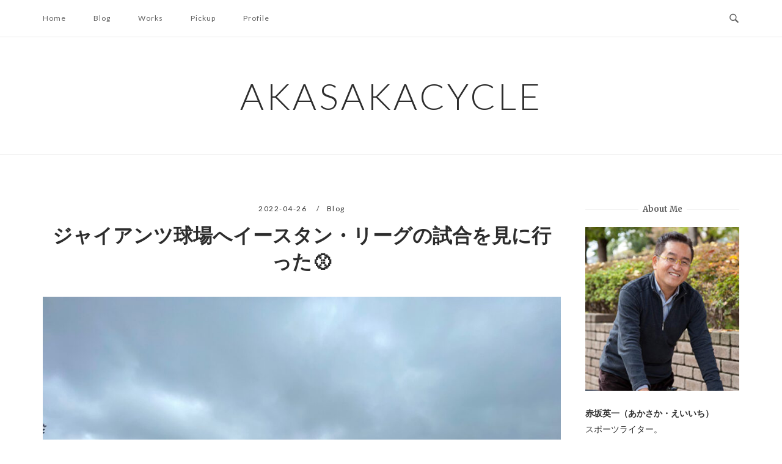

--- FILE ---
content_type: text/html; charset=UTF-8
request_url: https://www.akasaka-cycle.com/2022/04/17923/
body_size: 24359
content:
<!DOCTYPE html>
<html lang="ja">
<head>
<meta charset="UTF-8">
<meta name="viewport" content="width=device-width, initial-scale=1">
<link rel="profile" href="http://gmpg.org/xfn/11">
<link rel="pingback" href="https://www.akasaka-cycle.com/wp/xmlrpc.php">

<title>ジャイアンツ球場へイースタン・リーグの試合を見に行った&#x26be;&#xfe0f; &#8211; akasakacycle</title>
<meta name='robots' content='max-image-preview:large' />
<link rel='dns-prefetch' href='//secure.gravatar.com' />
<link rel='dns-prefetch' href='//stats.wp.com' />
<link rel='dns-prefetch' href='//fonts.googleapis.com' />
<link rel='dns-prefetch' href='//v0.wordpress.com' />
<link rel="alternate" type="application/rss+xml" title="akasakacycle &raquo; フィード" href="https://www.akasaka-cycle.com/feed/" />
<link rel="alternate" type="application/rss+xml" title="akasakacycle &raquo; コメントフィード" href="https://www.akasaka-cycle.com/comments/feed/" />
<link rel="alternate" title="oEmbed (JSON)" type="application/json+oembed" href="https://www.akasaka-cycle.com/wp-json/oembed/1.0/embed?url=https%3A%2F%2Fwww.akasaka-cycle.com%2F2022%2F04%2F17923%2F" />
<link rel="alternate" title="oEmbed (XML)" type="text/xml+oembed" href="https://www.akasaka-cycle.com/wp-json/oembed/1.0/embed?url=https%3A%2F%2Fwww.akasaka-cycle.com%2F2022%2F04%2F17923%2F&#038;format=xml" />
<style id='wp-img-auto-sizes-contain-inline-css' type='text/css'>
img:is([sizes=auto i],[sizes^="auto," i]){contain-intrinsic-size:3000px 1500px}
/*# sourceURL=wp-img-auto-sizes-contain-inline-css */
</style>
<style id='wp-emoji-styles-inline-css' type='text/css'>

	img.wp-smiley, img.emoji {
		display: inline !important;
		border: none !important;
		box-shadow: none !important;
		height: 1em !important;
		width: 1em !important;
		margin: 0 0.07em !important;
		vertical-align: -0.1em !important;
		background: none !important;
		padding: 0 !important;
	}
/*# sourceURL=wp-emoji-styles-inline-css */
</style>
<style id='wp-block-library-inline-css' type='text/css'>
:root{--wp-block-synced-color:#7a00df;--wp-block-synced-color--rgb:122,0,223;--wp-bound-block-color:var(--wp-block-synced-color);--wp-editor-canvas-background:#ddd;--wp-admin-theme-color:#007cba;--wp-admin-theme-color--rgb:0,124,186;--wp-admin-theme-color-darker-10:#006ba1;--wp-admin-theme-color-darker-10--rgb:0,107,160.5;--wp-admin-theme-color-darker-20:#005a87;--wp-admin-theme-color-darker-20--rgb:0,90,135;--wp-admin-border-width-focus:2px}@media (min-resolution:192dpi){:root{--wp-admin-border-width-focus:1.5px}}.wp-element-button{cursor:pointer}:root .has-very-light-gray-background-color{background-color:#eee}:root .has-very-dark-gray-background-color{background-color:#313131}:root .has-very-light-gray-color{color:#eee}:root .has-very-dark-gray-color{color:#313131}:root .has-vivid-green-cyan-to-vivid-cyan-blue-gradient-background{background:linear-gradient(135deg,#00d084,#0693e3)}:root .has-purple-crush-gradient-background{background:linear-gradient(135deg,#34e2e4,#4721fb 50%,#ab1dfe)}:root .has-hazy-dawn-gradient-background{background:linear-gradient(135deg,#faaca8,#dad0ec)}:root .has-subdued-olive-gradient-background{background:linear-gradient(135deg,#fafae1,#67a671)}:root .has-atomic-cream-gradient-background{background:linear-gradient(135deg,#fdd79a,#004a59)}:root .has-nightshade-gradient-background{background:linear-gradient(135deg,#330968,#31cdcf)}:root .has-midnight-gradient-background{background:linear-gradient(135deg,#020381,#2874fc)}:root{--wp--preset--font-size--normal:16px;--wp--preset--font-size--huge:42px}.has-regular-font-size{font-size:1em}.has-larger-font-size{font-size:2.625em}.has-normal-font-size{font-size:var(--wp--preset--font-size--normal)}.has-huge-font-size{font-size:var(--wp--preset--font-size--huge)}.has-text-align-center{text-align:center}.has-text-align-left{text-align:left}.has-text-align-right{text-align:right}.has-fit-text{white-space:nowrap!important}#end-resizable-editor-section{display:none}.aligncenter{clear:both}.items-justified-left{justify-content:flex-start}.items-justified-center{justify-content:center}.items-justified-right{justify-content:flex-end}.items-justified-space-between{justify-content:space-between}.screen-reader-text{border:0;clip-path:inset(50%);height:1px;margin:-1px;overflow:hidden;padding:0;position:absolute;width:1px;word-wrap:normal!important}.screen-reader-text:focus{background-color:#ddd;clip-path:none;color:#444;display:block;font-size:1em;height:auto;left:5px;line-height:normal;padding:15px 23px 14px;text-decoration:none;top:5px;width:auto;z-index:100000}html :where(.has-border-color){border-style:solid}html :where([style*=border-top-color]){border-top-style:solid}html :where([style*=border-right-color]){border-right-style:solid}html :where([style*=border-bottom-color]){border-bottom-style:solid}html :where([style*=border-left-color]){border-left-style:solid}html :where([style*=border-width]){border-style:solid}html :where([style*=border-top-width]){border-top-style:solid}html :where([style*=border-right-width]){border-right-style:solid}html :where([style*=border-bottom-width]){border-bottom-style:solid}html :where([style*=border-left-width]){border-left-style:solid}html :where(img[class*=wp-image-]){height:auto;max-width:100%}:where(figure){margin:0 0 1em}html :where(.is-position-sticky){--wp-admin--admin-bar--position-offset:var(--wp-admin--admin-bar--height,0px)}@media screen and (max-width:600px){html :where(.is-position-sticky){--wp-admin--admin-bar--position-offset:0px}}

/*# sourceURL=wp-block-library-inline-css */
</style><style id='wp-block-image-inline-css' type='text/css'>
.wp-block-image>a,.wp-block-image>figure>a{display:inline-block}.wp-block-image img{box-sizing:border-box;height:auto;max-width:100%;vertical-align:bottom}@media not (prefers-reduced-motion){.wp-block-image img.hide{visibility:hidden}.wp-block-image img.show{animation:show-content-image .4s}}.wp-block-image[style*=border-radius] img,.wp-block-image[style*=border-radius]>a{border-radius:inherit}.wp-block-image.has-custom-border img{box-sizing:border-box}.wp-block-image.aligncenter{text-align:center}.wp-block-image.alignfull>a,.wp-block-image.alignwide>a{width:100%}.wp-block-image.alignfull img,.wp-block-image.alignwide img{height:auto;width:100%}.wp-block-image .aligncenter,.wp-block-image .alignleft,.wp-block-image .alignright,.wp-block-image.aligncenter,.wp-block-image.alignleft,.wp-block-image.alignright{display:table}.wp-block-image .aligncenter>figcaption,.wp-block-image .alignleft>figcaption,.wp-block-image .alignright>figcaption,.wp-block-image.aligncenter>figcaption,.wp-block-image.alignleft>figcaption,.wp-block-image.alignright>figcaption{caption-side:bottom;display:table-caption}.wp-block-image .alignleft{float:left;margin:.5em 1em .5em 0}.wp-block-image .alignright{float:right;margin:.5em 0 .5em 1em}.wp-block-image .aligncenter{margin-left:auto;margin-right:auto}.wp-block-image :where(figcaption){margin-bottom:1em;margin-top:.5em}.wp-block-image.is-style-circle-mask img{border-radius:9999px}@supports ((-webkit-mask-image:none) or (mask-image:none)) or (-webkit-mask-image:none){.wp-block-image.is-style-circle-mask img{border-radius:0;-webkit-mask-image:url('data:image/svg+xml;utf8,<svg viewBox="0 0 100 100" xmlns="http://www.w3.org/2000/svg"><circle cx="50" cy="50" r="50"/></svg>');mask-image:url('data:image/svg+xml;utf8,<svg viewBox="0 0 100 100" xmlns="http://www.w3.org/2000/svg"><circle cx="50" cy="50" r="50"/></svg>');mask-mode:alpha;-webkit-mask-position:center;mask-position:center;-webkit-mask-repeat:no-repeat;mask-repeat:no-repeat;-webkit-mask-size:contain;mask-size:contain}}:root :where(.wp-block-image.is-style-rounded img,.wp-block-image .is-style-rounded img){border-radius:9999px}.wp-block-image figure{margin:0}.wp-lightbox-container{display:flex;flex-direction:column;position:relative}.wp-lightbox-container img{cursor:zoom-in}.wp-lightbox-container img:hover+button{opacity:1}.wp-lightbox-container button{align-items:center;backdrop-filter:blur(16px) saturate(180%);background-color:#5a5a5a40;border:none;border-radius:4px;cursor:zoom-in;display:flex;height:20px;justify-content:center;opacity:0;padding:0;position:absolute;right:16px;text-align:center;top:16px;width:20px;z-index:100}@media not (prefers-reduced-motion){.wp-lightbox-container button{transition:opacity .2s ease}}.wp-lightbox-container button:focus-visible{outline:3px auto #5a5a5a40;outline:3px auto -webkit-focus-ring-color;outline-offset:3px}.wp-lightbox-container button:hover{cursor:pointer;opacity:1}.wp-lightbox-container button:focus{opacity:1}.wp-lightbox-container button:focus,.wp-lightbox-container button:hover,.wp-lightbox-container button:not(:hover):not(:active):not(.has-background){background-color:#5a5a5a40;border:none}.wp-lightbox-overlay{box-sizing:border-box;cursor:zoom-out;height:100vh;left:0;overflow:hidden;position:fixed;top:0;visibility:hidden;width:100%;z-index:100000}.wp-lightbox-overlay .close-button{align-items:center;cursor:pointer;display:flex;justify-content:center;min-height:40px;min-width:40px;padding:0;position:absolute;right:calc(env(safe-area-inset-right) + 16px);top:calc(env(safe-area-inset-top) + 16px);z-index:5000000}.wp-lightbox-overlay .close-button:focus,.wp-lightbox-overlay .close-button:hover,.wp-lightbox-overlay .close-button:not(:hover):not(:active):not(.has-background){background:none;border:none}.wp-lightbox-overlay .lightbox-image-container{height:var(--wp--lightbox-container-height);left:50%;overflow:hidden;position:absolute;top:50%;transform:translate(-50%,-50%);transform-origin:top left;width:var(--wp--lightbox-container-width);z-index:9999999999}.wp-lightbox-overlay .wp-block-image{align-items:center;box-sizing:border-box;display:flex;height:100%;justify-content:center;margin:0;position:relative;transform-origin:0 0;width:100%;z-index:3000000}.wp-lightbox-overlay .wp-block-image img{height:var(--wp--lightbox-image-height);min-height:var(--wp--lightbox-image-height);min-width:var(--wp--lightbox-image-width);width:var(--wp--lightbox-image-width)}.wp-lightbox-overlay .wp-block-image figcaption{display:none}.wp-lightbox-overlay button{background:none;border:none}.wp-lightbox-overlay .scrim{background-color:#fff;height:100%;opacity:.9;position:absolute;width:100%;z-index:2000000}.wp-lightbox-overlay.active{visibility:visible}@media not (prefers-reduced-motion){.wp-lightbox-overlay.active{animation:turn-on-visibility .25s both}.wp-lightbox-overlay.active img{animation:turn-on-visibility .35s both}.wp-lightbox-overlay.show-closing-animation:not(.active){animation:turn-off-visibility .35s both}.wp-lightbox-overlay.show-closing-animation:not(.active) img{animation:turn-off-visibility .25s both}.wp-lightbox-overlay.zoom.active{animation:none;opacity:1;visibility:visible}.wp-lightbox-overlay.zoom.active .lightbox-image-container{animation:lightbox-zoom-in .4s}.wp-lightbox-overlay.zoom.active .lightbox-image-container img{animation:none}.wp-lightbox-overlay.zoom.active .scrim{animation:turn-on-visibility .4s forwards}.wp-lightbox-overlay.zoom.show-closing-animation:not(.active){animation:none}.wp-lightbox-overlay.zoom.show-closing-animation:not(.active) .lightbox-image-container{animation:lightbox-zoom-out .4s}.wp-lightbox-overlay.zoom.show-closing-animation:not(.active) .lightbox-image-container img{animation:none}.wp-lightbox-overlay.zoom.show-closing-animation:not(.active) .scrim{animation:turn-off-visibility .4s forwards}}@keyframes show-content-image{0%{visibility:hidden}99%{visibility:hidden}to{visibility:visible}}@keyframes turn-on-visibility{0%{opacity:0}to{opacity:1}}@keyframes turn-off-visibility{0%{opacity:1;visibility:visible}99%{opacity:0;visibility:visible}to{opacity:0;visibility:hidden}}@keyframes lightbox-zoom-in{0%{transform:translate(calc((-100vw + var(--wp--lightbox-scrollbar-width))/2 + var(--wp--lightbox-initial-left-position)),calc(-50vh + var(--wp--lightbox-initial-top-position))) scale(var(--wp--lightbox-scale))}to{transform:translate(-50%,-50%) scale(1)}}@keyframes lightbox-zoom-out{0%{transform:translate(-50%,-50%) scale(1);visibility:visible}99%{visibility:visible}to{transform:translate(calc((-100vw + var(--wp--lightbox-scrollbar-width))/2 + var(--wp--lightbox-initial-left-position)),calc(-50vh + var(--wp--lightbox-initial-top-position))) scale(var(--wp--lightbox-scale));visibility:hidden}}
/*# sourceURL=https://www.akasaka-cycle.com/wp/wp-includes/blocks/image/style.min.css */
</style>
<style id='wp-block-paragraph-inline-css' type='text/css'>
.is-small-text{font-size:.875em}.is-regular-text{font-size:1em}.is-large-text{font-size:2.25em}.is-larger-text{font-size:3em}.has-drop-cap:not(:focus):first-letter{float:left;font-size:8.4em;font-style:normal;font-weight:100;line-height:.68;margin:.05em .1em 0 0;text-transform:uppercase}body.rtl .has-drop-cap:not(:focus):first-letter{float:none;margin-left:.1em}p.has-drop-cap.has-background{overflow:hidden}:root :where(p.has-background){padding:1.25em 2.375em}:where(p.has-text-color:not(.has-link-color)) a{color:inherit}p.has-text-align-left[style*="writing-mode:vertical-lr"],p.has-text-align-right[style*="writing-mode:vertical-rl"]{rotate:180deg}
/*# sourceURL=https://www.akasaka-cycle.com/wp/wp-includes/blocks/paragraph/style.min.css */
</style>
<style id='global-styles-inline-css' type='text/css'>
:root{--wp--preset--aspect-ratio--square: 1;--wp--preset--aspect-ratio--4-3: 4/3;--wp--preset--aspect-ratio--3-4: 3/4;--wp--preset--aspect-ratio--3-2: 3/2;--wp--preset--aspect-ratio--2-3: 2/3;--wp--preset--aspect-ratio--16-9: 16/9;--wp--preset--aspect-ratio--9-16: 9/16;--wp--preset--color--black: #000000;--wp--preset--color--cyan-bluish-gray: #abb8c3;--wp--preset--color--white: #ffffff;--wp--preset--color--pale-pink: #f78da7;--wp--preset--color--vivid-red: #cf2e2e;--wp--preset--color--luminous-vivid-orange: #ff6900;--wp--preset--color--luminous-vivid-amber: #fcb900;--wp--preset--color--light-green-cyan: #7bdcb5;--wp--preset--color--vivid-green-cyan: #00d084;--wp--preset--color--pale-cyan-blue: #8ed1fc;--wp--preset--color--vivid-cyan-blue: #0693e3;--wp--preset--color--vivid-purple: #9b51e0;--wp--preset--gradient--vivid-cyan-blue-to-vivid-purple: linear-gradient(135deg,rgb(6,147,227) 0%,rgb(155,81,224) 100%);--wp--preset--gradient--light-green-cyan-to-vivid-green-cyan: linear-gradient(135deg,rgb(122,220,180) 0%,rgb(0,208,130) 100%);--wp--preset--gradient--luminous-vivid-amber-to-luminous-vivid-orange: linear-gradient(135deg,rgb(252,185,0) 0%,rgb(255,105,0) 100%);--wp--preset--gradient--luminous-vivid-orange-to-vivid-red: linear-gradient(135deg,rgb(255,105,0) 0%,rgb(207,46,46) 100%);--wp--preset--gradient--very-light-gray-to-cyan-bluish-gray: linear-gradient(135deg,rgb(238,238,238) 0%,rgb(169,184,195) 100%);--wp--preset--gradient--cool-to-warm-spectrum: linear-gradient(135deg,rgb(74,234,220) 0%,rgb(151,120,209) 20%,rgb(207,42,186) 40%,rgb(238,44,130) 60%,rgb(251,105,98) 80%,rgb(254,248,76) 100%);--wp--preset--gradient--blush-light-purple: linear-gradient(135deg,rgb(255,206,236) 0%,rgb(152,150,240) 100%);--wp--preset--gradient--blush-bordeaux: linear-gradient(135deg,rgb(254,205,165) 0%,rgb(254,45,45) 50%,rgb(107,0,62) 100%);--wp--preset--gradient--luminous-dusk: linear-gradient(135deg,rgb(255,203,112) 0%,rgb(199,81,192) 50%,rgb(65,88,208) 100%);--wp--preset--gradient--pale-ocean: linear-gradient(135deg,rgb(255,245,203) 0%,rgb(182,227,212) 50%,rgb(51,167,181) 100%);--wp--preset--gradient--electric-grass: linear-gradient(135deg,rgb(202,248,128) 0%,rgb(113,206,126) 100%);--wp--preset--gradient--midnight: linear-gradient(135deg,rgb(2,3,129) 0%,rgb(40,116,252) 100%);--wp--preset--font-size--small: 13px;--wp--preset--font-size--medium: 20px;--wp--preset--font-size--large: 36px;--wp--preset--font-size--x-large: 42px;--wp--preset--spacing--20: 0.44rem;--wp--preset--spacing--30: 0.67rem;--wp--preset--spacing--40: 1rem;--wp--preset--spacing--50: 1.5rem;--wp--preset--spacing--60: 2.25rem;--wp--preset--spacing--70: 3.38rem;--wp--preset--spacing--80: 5.06rem;--wp--preset--shadow--natural: 6px 6px 9px rgba(0, 0, 0, 0.2);--wp--preset--shadow--deep: 12px 12px 50px rgba(0, 0, 0, 0.4);--wp--preset--shadow--sharp: 6px 6px 0px rgba(0, 0, 0, 0.2);--wp--preset--shadow--outlined: 6px 6px 0px -3px rgb(255, 255, 255), 6px 6px rgb(0, 0, 0);--wp--preset--shadow--crisp: 6px 6px 0px rgb(0, 0, 0);}:where(.is-layout-flex){gap: 0.5em;}:where(.is-layout-grid){gap: 0.5em;}body .is-layout-flex{display: flex;}.is-layout-flex{flex-wrap: wrap;align-items: center;}.is-layout-flex > :is(*, div){margin: 0;}body .is-layout-grid{display: grid;}.is-layout-grid > :is(*, div){margin: 0;}:where(.wp-block-columns.is-layout-flex){gap: 2em;}:where(.wp-block-columns.is-layout-grid){gap: 2em;}:where(.wp-block-post-template.is-layout-flex){gap: 1.25em;}:where(.wp-block-post-template.is-layout-grid){gap: 1.25em;}.has-black-color{color: var(--wp--preset--color--black) !important;}.has-cyan-bluish-gray-color{color: var(--wp--preset--color--cyan-bluish-gray) !important;}.has-white-color{color: var(--wp--preset--color--white) !important;}.has-pale-pink-color{color: var(--wp--preset--color--pale-pink) !important;}.has-vivid-red-color{color: var(--wp--preset--color--vivid-red) !important;}.has-luminous-vivid-orange-color{color: var(--wp--preset--color--luminous-vivid-orange) !important;}.has-luminous-vivid-amber-color{color: var(--wp--preset--color--luminous-vivid-amber) !important;}.has-light-green-cyan-color{color: var(--wp--preset--color--light-green-cyan) !important;}.has-vivid-green-cyan-color{color: var(--wp--preset--color--vivid-green-cyan) !important;}.has-pale-cyan-blue-color{color: var(--wp--preset--color--pale-cyan-blue) !important;}.has-vivid-cyan-blue-color{color: var(--wp--preset--color--vivid-cyan-blue) !important;}.has-vivid-purple-color{color: var(--wp--preset--color--vivid-purple) !important;}.has-black-background-color{background-color: var(--wp--preset--color--black) !important;}.has-cyan-bluish-gray-background-color{background-color: var(--wp--preset--color--cyan-bluish-gray) !important;}.has-white-background-color{background-color: var(--wp--preset--color--white) !important;}.has-pale-pink-background-color{background-color: var(--wp--preset--color--pale-pink) !important;}.has-vivid-red-background-color{background-color: var(--wp--preset--color--vivid-red) !important;}.has-luminous-vivid-orange-background-color{background-color: var(--wp--preset--color--luminous-vivid-orange) !important;}.has-luminous-vivid-amber-background-color{background-color: var(--wp--preset--color--luminous-vivid-amber) !important;}.has-light-green-cyan-background-color{background-color: var(--wp--preset--color--light-green-cyan) !important;}.has-vivid-green-cyan-background-color{background-color: var(--wp--preset--color--vivid-green-cyan) !important;}.has-pale-cyan-blue-background-color{background-color: var(--wp--preset--color--pale-cyan-blue) !important;}.has-vivid-cyan-blue-background-color{background-color: var(--wp--preset--color--vivid-cyan-blue) !important;}.has-vivid-purple-background-color{background-color: var(--wp--preset--color--vivid-purple) !important;}.has-black-border-color{border-color: var(--wp--preset--color--black) !important;}.has-cyan-bluish-gray-border-color{border-color: var(--wp--preset--color--cyan-bluish-gray) !important;}.has-white-border-color{border-color: var(--wp--preset--color--white) !important;}.has-pale-pink-border-color{border-color: var(--wp--preset--color--pale-pink) !important;}.has-vivid-red-border-color{border-color: var(--wp--preset--color--vivid-red) !important;}.has-luminous-vivid-orange-border-color{border-color: var(--wp--preset--color--luminous-vivid-orange) !important;}.has-luminous-vivid-amber-border-color{border-color: var(--wp--preset--color--luminous-vivid-amber) !important;}.has-light-green-cyan-border-color{border-color: var(--wp--preset--color--light-green-cyan) !important;}.has-vivid-green-cyan-border-color{border-color: var(--wp--preset--color--vivid-green-cyan) !important;}.has-pale-cyan-blue-border-color{border-color: var(--wp--preset--color--pale-cyan-blue) !important;}.has-vivid-cyan-blue-border-color{border-color: var(--wp--preset--color--vivid-cyan-blue) !important;}.has-vivid-purple-border-color{border-color: var(--wp--preset--color--vivid-purple) !important;}.has-vivid-cyan-blue-to-vivid-purple-gradient-background{background: var(--wp--preset--gradient--vivid-cyan-blue-to-vivid-purple) !important;}.has-light-green-cyan-to-vivid-green-cyan-gradient-background{background: var(--wp--preset--gradient--light-green-cyan-to-vivid-green-cyan) !important;}.has-luminous-vivid-amber-to-luminous-vivid-orange-gradient-background{background: var(--wp--preset--gradient--luminous-vivid-amber-to-luminous-vivid-orange) !important;}.has-luminous-vivid-orange-to-vivid-red-gradient-background{background: var(--wp--preset--gradient--luminous-vivid-orange-to-vivid-red) !important;}.has-very-light-gray-to-cyan-bluish-gray-gradient-background{background: var(--wp--preset--gradient--very-light-gray-to-cyan-bluish-gray) !important;}.has-cool-to-warm-spectrum-gradient-background{background: var(--wp--preset--gradient--cool-to-warm-spectrum) !important;}.has-blush-light-purple-gradient-background{background: var(--wp--preset--gradient--blush-light-purple) !important;}.has-blush-bordeaux-gradient-background{background: var(--wp--preset--gradient--blush-bordeaux) !important;}.has-luminous-dusk-gradient-background{background: var(--wp--preset--gradient--luminous-dusk) !important;}.has-pale-ocean-gradient-background{background: var(--wp--preset--gradient--pale-ocean) !important;}.has-electric-grass-gradient-background{background: var(--wp--preset--gradient--electric-grass) !important;}.has-midnight-gradient-background{background: var(--wp--preset--gradient--midnight) !important;}.has-small-font-size{font-size: var(--wp--preset--font-size--small) !important;}.has-medium-font-size{font-size: var(--wp--preset--font-size--medium) !important;}.has-large-font-size{font-size: var(--wp--preset--font-size--large) !important;}.has-x-large-font-size{font-size: var(--wp--preset--font-size--x-large) !important;}
/*# sourceURL=global-styles-inline-css */
</style>

<style id='classic-theme-styles-inline-css' type='text/css'>
/*! This file is auto-generated */
.wp-block-button__link{color:#fff;background-color:#32373c;border-radius:9999px;box-shadow:none;text-decoration:none;padding:calc(.667em + 2px) calc(1.333em + 2px);font-size:1.125em}.wp-block-file__button{background:#32373c;color:#fff;text-decoration:none}
/*# sourceURL=/wp-includes/css/classic-themes.min.css */
</style>
<link rel='stylesheet' id='parent-style-css' href='https://www.akasaka-cycle.com/wp/wp-content/themes/siteorigin-unwind/style.css?ver=6.9' type='text/css' media='all' />
<link rel='stylesheet' id='siteorigin-unwind-style-css' href='https://www.akasaka-cycle.com/wp/wp-content/themes/siteorigin-unwind/style.min.css?ver=1.9.20' type='text/css' media='all' />
<link rel='stylesheet' id='siteorigin-google-web-fonts-css' href='https://fonts.googleapis.com/css?family=Lato%3A300%2C400%7CMerriweather%3A400%2C700&#038;ver=6.9#038;subset&#038;display=block' type='text/css' media='all' />
<script type="text/javascript" src="https://www.akasaka-cycle.com/wp/wp-includes/js/jquery/jquery.min.js?ver=3.7.1" id="jquery-core-js"></script>
<script type="text/javascript" src="https://www.akasaka-cycle.com/wp/wp-includes/js/jquery/jquery-migrate.min.js?ver=3.4.1" id="jquery-migrate-js"></script>
<link rel="https://api.w.org/" href="https://www.akasaka-cycle.com/wp-json/" /><link rel="alternate" title="JSON" type="application/json" href="https://www.akasaka-cycle.com/wp-json/wp/v2/posts/17923" /><link rel="EditURI" type="application/rsd+xml" title="RSD" href="https://www.akasaka-cycle.com/wp/xmlrpc.php?rsd" />
<meta name="generator" content="WordPress 6.9" />
<link rel="canonical" href="https://www.akasaka-cycle.com/2022/04/17923/" />
<link rel='shortlink' href='https://wp.me/peq6C3-4F5' />
	<style>img#wpstats{display:none}</style>
		
<!-- Jetpack Open Graph Tags -->
<meta property="og:type" content="article" />
<meta property="og:title" content="ジャイアンツ球場へイースタン・リーグの試合を見に行った&#x26be;&#xfe0f;" />
<meta property="og:url" content="https://www.akasaka-cycle.com/2022/04/17923/" />
<meta property="og:description" content="ジャイアンツ球場の空模様は朝からどんより きょうはジャイアンツ球場に足を運び、何年ぶりかでイースタン・リーグの&hellip;" />
<meta property="article:published_time" content="2022-04-26T12:51:41+00:00" />
<meta property="article:modified_time" content="2023-04-11T03:17:07+00:00" />
<meta property="og:site_name" content="akasakacycle" />
<meta property="og:image" content="https://www.akasaka-cycle.com/wp/wp-content/uploads/IMG_0237-1.jpg" />
<meta property="og:image:width" content="2016" />
<meta property="og:image:height" content="1512" />
<meta property="og:image:alt" content="" />
<meta property="og:locale" content="ja_JP" />
<meta name="twitter:text:title" content="ジャイアンツ球場へイースタン・リーグの試合を見に行った&#x26be;&#xfe0f;" />
<meta name="twitter:image" content="https://www.akasaka-cycle.com/wp/wp-content/uploads/IMG_0237-1.jpg?w=640" />
<meta name="twitter:card" content="summary_large_image" />

<!-- End Jetpack Open Graph Tags -->
				<style type="text/css" id="siteorigin-unwind-settings-custom" data-siteorigin-settings="true">
					@media screen and (max-width: 768px) { .main-navigation .menu-toggle { display: block; } .main-navigation > div, .main-navigation > div ul, .main-navigation .shopping-cart { display: none; } } @media screen and (min-width: 769px) { #mobile-navigation { display: none !important; } .main-navigation > div ul { display: block; } .main-navigation .shopping-cart { display: inline-block; } .main-navigation .menu-toggle { display: none; } }				</style>
				<link rel="icon" href="https://www.akasaka-cycle.com/wp/wp-content/uploads/cropped-favicon-32x32.png" sizes="32x32" />
<link rel="icon" href="https://www.akasaka-cycle.com/wp/wp-content/uploads/cropped-favicon-192x192.png" sizes="192x192" />
<link rel="apple-touch-icon" href="https://www.akasaka-cycle.com/wp/wp-content/uploads/cropped-favicon-180x180.png" />
<meta name="msapplication-TileImage" content="https://www.akasaka-cycle.com/wp/wp-content/uploads/cropped-favicon-270x270.png" />
		<style type="text/css" id="wp-custom-css">
			.foot-book {
	display: inline-flex;
	flex-wrap: wrap;
	justify-content: center;
	align-items: center;
}
.foot-book .item {
	max-width:125px;
	margin:0 1% 1%
}

body, button, input, select, textarea {
    color: #2d2d2d;
}

#secondary .widget a, #colophon .widget a, #masthead-widgets .widget a {
    color: #2d2d2d;
}

.entry-meta span {
    color: #353535;
}

.blocks-gallery-caption, .wp-block-embed figcaption, .wp-block-image figcaption {
    color: #555d66;
    font-size: 13px;
    text-align: center;
}

.entry-content p {
margin-top: 20px;
}


.heading-strike {
    text-transform: capitalize !important;
}

#colophon .widget .widget-title, #masthead-widgets .widget .widget-title, #secondary .widget .widget-title {
	text-transform: capitalize !important;
}

.main-navigation > div li a,
.entry-meta{
	text-transform: capitalize;
}

.archive .container>.page-header .page-title, .search .container>.page-header .page-title {
	text-transform: capitalize;
}		</style>
		<link rel='stylesheet' id='jetpack-swiper-library-css' href='https://www.akasaka-cycle.com/wp/wp-content/plugins/jetpack/_inc/blocks/swiper.css?ver=15.4' type='text/css' media='all' />
<link rel='stylesheet' id='jetpack-carousel-css' href='https://www.akasaka-cycle.com/wp/wp-content/plugins/jetpack/modules/carousel/jetpack-carousel.css?ver=15.4' type='text/css' media='all' />
</head>

<body class="wp-singular post-template-default single single-post postid-17923 single-format-standard wp-theme-siteorigin-unwind wp-child-theme-akasakacycle css3-animations header-design-1 no-js page-layout-default page-layout-hide-masthead page-layout-hide-footer-widgets sticky-menu sidebar">
<div id="page" class="hfeed site">
	<a class="skip-link screen-reader-text" href="#content">コンテンツへスキップ</a>

			<header id="masthead" class="site-header">

			
			<div class="top-bar sticky-bar sticky-menu">
	<div class="container">

			<nav id="site-navigation" class="main-navigation">
							<button id="mobile-menu-button" class="menu-toggle" aria-controls="primary-menu" aria-expanded="false">				<svg version="1.1" class="svg-icon-menu" xmlns="http://www.w3.org/2000/svg" xmlns:xlink="http://www.w3.org/1999/xlink" width="27" height="32" viewBox="0 0 27 32">
					<path d="M27.429 24v2.286q0 0.464-0.339 0.804t-0.804 0.339h-25.143q-0.464 0-0.804-0.339t-0.339-0.804v-2.286q0-0.464 0.339-0.804t0.804-0.339h25.143q0.464 0 0.804 0.339t0.339 0.804zM27.429 14.857v2.286q0 0.464-0.339 0.804t-0.804 0.339h-25.143q-0.464 0-0.804-0.339t-0.339-0.804v-2.286q0-0.464 0.339-0.804t0.804-0.339h25.143q0.464 0 0.804 0.339t0.339 0.804zM27.429 5.714v2.286q0 0.464-0.339 0.804t-0.804 0.339h-25.143q-0.464 0-0.804-0.339t-0.339-0.804v-2.286q0-0.464 0.339-0.804t0.804-0.339h25.143q0.464 0 0.804 0.339t0.339 0.804z"></path>
				</svg>
			</button>
				<div class="menu-menu-1-container"><ul id="primary-menu" class="menu"><li id="menu-item-5" class="menu-item menu-item-type-custom menu-item-object-custom menu-item-home menu-item-5"><a href="https://www.akasaka-cycle.com/">Home</a></li>
<li id="menu-item-7" class="menu-item menu-item-type-taxonomy menu-item-object-category current-post-ancestor current-menu-parent current-post-parent menu-item-7"><a href="https://www.akasaka-cycle.com/category/blog/">Blog</a></li>
<li id="menu-item-10" class="menu-item menu-item-type-taxonomy menu-item-object-category menu-item-10"><a href="https://www.akasaka-cycle.com/category/works/">Works</a></li>
<li id="menu-item-9" class="menu-item menu-item-type-taxonomy menu-item-object-category menu-item-9"><a href="https://www.akasaka-cycle.com/category/pickup/">Pickup</a></li>
<li id="menu-item-14873" class="menu-item menu-item-type-post_type menu-item-object-page menu-item-14873"><a href="https://www.akasaka-cycle.com/profile2/">Profile</a></li>
</ul></div>			</nav><!-- #site-navigation -->
	<div id="mobile-navigation"></div>
	
		<div class="social-search">
													<button id="search-button" class="search-toggle" aria-label="検索を開く">
					<span class="open">				<svg version="1.1" class="svg-icon-search" xmlns="http://www.w3.org/2000/svg" xmlns:xlink="http://www.w3.org/1999/xlink" width="32" height="32" viewBox="0 0 32 32">
					<path d="M20.943 4.619c-4.5-4.5-11.822-4.5-16.321 0-4.498 4.5-4.498 11.822 0 16.319 4.007 4.006 10.247 4.435 14.743 1.308 0.095 0.447 0.312 0.875 0.659 1.222l6.553 6.55c0.953 0.955 2.496 0.955 3.447 0 0.953-0.951 0.953-2.495 0-3.447l-6.553-6.551c-0.347-0.349-0.774-0.565-1.222-0.658 3.13-4.495 2.7-10.734-1.307-14.743zM18.874 18.871c-3.359 3.357-8.825 3.357-12.183 0-3.357-3.359-3.357-8.825 0-12.184 3.358-3.359 8.825-3.359 12.183 0s3.359 8.825 0 12.184z"></path>
				</svg>
			</span>
					<span class="close">				<svg version="1.1" class="svg-icon-close" xmlns="http://www.w3.org/2000/svg" width="15.56" height="15.562" viewBox="0 0 15.56 15.562">
					<path id="icon_close" data-name="icon close" class="cls-1" d="M1367.53,39.407l-2.12,2.121-5.66-5.657-5.66,5.657-2.12-2.121,5.66-5.657-5.66-5.657,2.12-2.122,5.66,5.657,5.66-5.657,2.12,2.122-5.66,5.657Z" transform="translate(-1351.97 -25.969)"/>
				</svg>
			</span>
				</button>
					</div>

	</div><!-- .container -->

			<div id="fullscreen-search">
			
<div class="container">
	<h3>検索サイト</h3>
	<form id="fullscreen-search-form" method="get" action="https://www.akasaka-cycle.com">
		<input type="search" name="s" aria-label="検索する" placeholder="入力してエンターキーで検索" value="" />
		<button type="submit" aria-label="検索">
							<svg version="1.1" class="svg-icon-fullscreen-search" xmlns="http://www.w3.org/2000/svg" xmlns:xlink="http://www.w3.org/1999/xlink" width="32" height="32" viewBox="0 0 32 32">
					<path d="M20.943 4.619c-4.5-4.5-11.822-4.5-16.321 0-4.498 4.5-4.498 11.822 0 16.319 4.007 4.006 10.247 4.435 14.743 1.308 0.095 0.447 0.312 0.875 0.659 1.222l6.553 6.55c0.953 0.955 2.496 0.955 3.447 0 0.953-0.951 0.953-2.495 0-3.447l-6.553-6.551c-0.347-0.349-0.774-0.565-1.222-0.658 3.13-4.495 2.7-10.734-1.307-14.743zM18.874 18.871c-3.359 3.357-8.825 3.357-12.183 0-3.357-3.359-3.357-8.825 0-12.184 3.358-3.359 8.825-3.359 12.183 0s3.359 8.825 0 12.184z"></path>
				</svg>
										<svg version="1.1" class="svg-icon-search" xmlns="http://www.w3.org/2000/svg" xmlns:xlink="http://www.w3.org/1999/xlink" width="32" height="32" viewBox="0 0 32 32">
				  <path id="icon_loading" data-name="icon loading" class="cls-1" d="M13,26A13,13,0,1,1,26,13,13,13,0,0,1,13,26ZM13,4a9,9,0,1,0,4.88,16.551,1.925,1.925,0,0,1-.466-0.308l-5.656-5.657a2.006,2.006,0,0,1,0-2.828h0a2.006,2.006,0,0,1,2.828,0l5.656,5.657a1.926,1.926,0,0,1,.309.466A8.987,8.987,0,0,0,13,4Z"/>
				</svg>
						</button>
	</form>
</div><!-- .container -->
		</div>
	</div><!-- .top-bar -->

	<div class="container">
		<div class="site-branding">
						<p class="site-title">
				<a href="https://www.akasaka-cycle.com/" rel="home">
					akasakacycle				</a>
			</p>
								</div><!-- .site-branding -->
	</div><!-- .container -->

		</header><!-- #masthead -->
	
	<div id="content" class="site-content">
		<div class="container">

	
	<div id="primary" class="content-area">
		<main id="main" class="site-main">

		
<article id="post-17923" class="entry post-17923 post type-post status-publish format-standard has-post-thumbnail hentry category-blog tag-3517 tag-55 tag-4787 tag-4789 tag-2355 tag-4601 tag-21 tag-4788 tag-4644">

	<header class="entry-header">
		<div class="entry-meta">
			
		
					<span class="entry-date">
									2022-04-26							</span>
		
		<span class="entry-category"><a href="https://www.akasaka-cycle.com/category/blog/" rel="category tag">Blog</a></span>
		
			</div><!-- .entry-meta -->
					<h1 class="entry-title">ジャイアンツ球場へイースタン・リーグの試合を見に行った&#x26be;&#xfe0f;</h1>			</header><!-- .entry-header -->

	
	<div class="entry-content">
		
<figure class="wp-block-image size-large"><img fetchpriority="high" decoding="async" width="1024" height="768" data-attachment-id="17924" data-permalink="https://www.akasaka-cycle.com/2022/04/17923/img_0228-1/" data-orig-file="https://www.akasaka-cycle.com/wp/wp-content/uploads/IMG_0228-1.jpg" data-orig-size="2016,1512" data-comments-opened="0" data-image-meta="{&quot;aperture&quot;:&quot;2.4&quot;,&quot;credit&quot;:&quot;&quot;,&quot;camera&quot;:&quot;iPhone 12&quot;,&quot;caption&quot;:&quot;&quot;,&quot;created_timestamp&quot;:&quot;1650969549&quot;,&quot;copyright&quot;:&quot;&quot;,&quot;focal_length&quot;:&quot;1.55&quot;,&quot;iso&quot;:&quot;25&quot;,&quot;shutter_speed&quot;:&quot;0.0010845986984816&quot;,&quot;title&quot;:&quot;&quot;,&quot;orientation&quot;:&quot;1&quot;}" data-image-title="IMG_0228-1" data-image-description="" data-image-caption="" data-medium-file="https://www.akasaka-cycle.com/wp/wp-content/uploads/IMG_0228-1-300x225.jpg" data-large-file="https://www.akasaka-cycle.com/wp/wp-content/uploads/IMG_0228-1-1024x768.jpg" src="https://www.akasaka-cycle.com/wp/wp-content/uploads/IMG_0228-1-1024x768.jpg" alt="" class="wp-image-17924" srcset="https://www.akasaka-cycle.com/wp/wp-content/uploads/IMG_0228-1-1024x768.jpg 1024w, https://www.akasaka-cycle.com/wp/wp-content/uploads/IMG_0228-1-300x225.jpg 300w, https://www.akasaka-cycle.com/wp/wp-content/uploads/IMG_0228-1-768x576.jpg 768w, https://www.akasaka-cycle.com/wp/wp-content/uploads/IMG_0228-1-1536x1152.jpg 1536w, https://www.akasaka-cycle.com/wp/wp-content/uploads/IMG_0228-1.jpg 2016w" sizes="(max-width: 1024px) 100vw, 1024px" /><figcaption>ジャイアンツ球場の空模様は朝からどんより</figcaption></figure>



<p>きょうはジャイアンツ球場に足を運び、何年ぶりかでイースタン・リーグの巨人−ロッテ戦を観戦。<br>1カ月近く前から予定していて、東スポの巨人担当、巨人の川相ファーム総監督に手配をお願いしていた取材でした。<br><br>コロナ前はジャイアンツ球場へ行きたいときに行き、ファームの選手や首脳陣を捕まえては話を聞いて、コラムの原稿にしたりネタを貯め込んだりしていたけれど、コロナ禍の真っ最中とあってはそうもいかない。<br>現在は、東京ドームと同じく東スポから巨人広報部に事前申請をしてもらうことが必要で、ジャイアンツ球場独自の特別ルールとして、受付で必ずPCR検査の陰性判定の提示を求められる。<br><br>だから、僕もきのう、例によって曙町の〈J-PVD東京ラボラトリー〉で無料PCR検査を受検。<br>コロナ前はそもそも受付自体がなく、警備員にNPBのパスさえ見せれば入れていたから、この2年間でコロナ禍に慣れたつもりでいても、改めて不自由な時代になったものだと感じないではいられません。<br><br>巨人の練習後、クラブハウスへ引き揚げる前の川相ファーム総監督にスタンドで久しぶりに取材、じゃなくて雑談。<br>お互い、早く昔のようにごく普通にやり取りができるころに戻らないかなあ、という思いを強くしました。</p>



<figure class="wp-block-image size-large is-resized"><img decoding="async" data-attachment-id="17925" data-permalink="https://www.akasaka-cycle.com/2022/04/17923/img_0237-1/" data-orig-file="https://www.akasaka-cycle.com/wp/wp-content/uploads/IMG_0237-1.jpg" data-orig-size="2016,1512" data-comments-opened="0" data-image-meta="{&quot;aperture&quot;:&quot;1.6&quot;,&quot;credit&quot;:&quot;&quot;,&quot;camera&quot;:&quot;iPhone 12&quot;,&quot;caption&quot;:&quot;&quot;,&quot;created_timestamp&quot;:&quot;1650977686&quot;,&quot;copyright&quot;:&quot;&quot;,&quot;focal_length&quot;:&quot;4.2&quot;,&quot;iso&quot;:&quot;32&quot;,&quot;shutter_speed&quot;:&quot;0.00089766606822262&quot;,&quot;title&quot;:&quot;&quot;,&quot;orientation&quot;:&quot;1&quot;}" data-image-title="IMG_0237-1" data-image-description="" data-image-caption="" data-medium-file="https://www.akasaka-cycle.com/wp/wp-content/uploads/IMG_0237-1-300x225.jpg" data-large-file="https://www.akasaka-cycle.com/wp/wp-content/uploads/IMG_0237-1-1024x768.jpg" src="https://www.akasaka-cycle.com/wp/wp-content/uploads/IMG_0237-1-1024x768.jpg" alt="" class="wp-image-17925" width="843" height="632" srcset="https://www.akasaka-cycle.com/wp/wp-content/uploads/IMG_0237-1-1024x768.jpg 1024w, https://www.akasaka-cycle.com/wp/wp-content/uploads/IMG_0237-1-300x225.jpg 300w, https://www.akasaka-cycle.com/wp/wp-content/uploads/IMG_0237-1-768x576.jpg 768w, https://www.akasaka-cycle.com/wp/wp-content/uploads/IMG_0237-1-1536x1152.jpg 1536w, https://www.akasaka-cycle.com/wp/wp-content/uploads/IMG_0237-1.jpg 2016w" sizes="(max-width: 843px) 100vw, 843px" /><figcaption>きょうのスタメン</figcaption></figure>



<p>きょうの試合のスタメンが発表されると、ロッテの1番が5年目の主砲候補生・安田尚憲（23）だったことに少々びっくり。<br>本来ならいまごろは、下位でも一軍のスタメンで出場していなければならない存在ですからね。<br><br>鳥越二軍監督がそんな安田を1番に入れているのは、1打席でも多く経験を積ませ、早く一軍で活躍してもらいたい、という育成方針によるものでしょう。<br>が、巨人の2年目・山本一輝（23）に2打席連続三振を含むノーヒットに抑えられ、二軍調整中の巨人・デラロサからセンター前へシングルヒットを打つのがやっと。</p>



<p>10年目でそれなりの実績を積み、正捕手は間違いないと見られていた田村龍弘（28）が二軍にいるのにも驚いた。<br>しかも、スタメンではなく途中出場だったのは、再調整の意味合いもあるかもしれないけれど、佐々木朗希とバッテリーを組んでいるドラフト1位ルーキー・松川虎大（18、市立和歌山）が売り出し中の折、田村本人は相当危機感を抱いているはず。</p>



<figure class="wp-block-image size-large"><img decoding="async" width="1024" height="768" data-attachment-id="17926" data-permalink="https://www.akasaka-cycle.com/2022/04/17923/img_0238/" data-orig-file="https://www.akasaka-cycle.com/wp/wp-content/uploads/IMG_0238.jpg" data-orig-size="2016,1512" data-comments-opened="0" data-image-meta="{&quot;aperture&quot;:&quot;1.6&quot;,&quot;credit&quot;:&quot;&quot;,&quot;camera&quot;:&quot;iPhone 12&quot;,&quot;caption&quot;:&quot;&quot;,&quot;created_timestamp&quot;:&quot;1650982504&quot;,&quot;copyright&quot;:&quot;&quot;,&quot;focal_length&quot;:&quot;4.2&quot;,&quot;iso&quot;:&quot;32&quot;,&quot;shutter_speed&quot;:&quot;0.00090661831368994&quot;,&quot;title&quot;:&quot;&quot;,&quot;orientation&quot;:&quot;1&quot;}" data-image-title="IMG_0238" data-image-description="" data-image-caption="" data-medium-file="https://www.akasaka-cycle.com/wp/wp-content/uploads/IMG_0238-300x225.jpg" data-large-file="https://www.akasaka-cycle.com/wp/wp-content/uploads/IMG_0238-1024x768.jpg" src="https://www.akasaka-cycle.com/wp/wp-content/uploads/IMG_0238-1024x768.jpg" alt="" class="wp-image-17926" srcset="https://www.akasaka-cycle.com/wp/wp-content/uploads/IMG_0238-1024x768.jpg 1024w, https://www.akasaka-cycle.com/wp/wp-content/uploads/IMG_0238-300x225.jpg 300w, https://www.akasaka-cycle.com/wp/wp-content/uploads/IMG_0238-768x576.jpg 768w, https://www.akasaka-cycle.com/wp/wp-content/uploads/IMG_0238-1536x1152.jpg 1536w, https://www.akasaka-cycle.com/wp/wp-content/uploads/IMG_0238.jpg 2016w" sizes="(max-width: 1024px) 100vw, 1024px" /><figcaption>巨人・広岡の第3打席は右邪飛だったが</figcaption></figure>



<p>巨人では、1番に入った広岡大志（25）が1本塁打を含む3安打1打点と気を吐いた。<br>松井秀喜氏の背番号55の後継者、2年目の秋広優人（20）も1安打１打点をマークしたけれど、これはロッテの投手がヨレヨレだったから評価の対象にならない。</p>



<p>その投手とは、昨年シーズン途中にDeNAからトレードされた国吉佑樹（13年目・30）。<br>1−３と2点ビハインドで登板した八回、自らの四球がらみで満塁のピンチを招いて6失点、ワンアウトも取れずに後退させられた姿は痛々しかった。</p>



<p>結局、結果は11−1で巨人が大勝したものの、うち6点が国吉に献上されたもの。<br>その国吉から右前単打を打つまで、ロッテ先発・土肥星也（7年目、26）に抑えられていた4番・ウィーラーの状態も気になりました。</p>



<figure class="wp-block-image size-large"><img loading="lazy" decoding="async" width="768" height="1024" data-attachment-id="17929" data-permalink="https://www.akasaka-cycle.com/2022/04/17923/img_0239/" data-orig-file="https://www.akasaka-cycle.com/wp/wp-content/uploads/IMG_0239.jpg" data-orig-size="1512,2016" data-comments-opened="0" data-image-meta="{&quot;aperture&quot;:&quot;1.6&quot;,&quot;credit&quot;:&quot;&quot;,&quot;camera&quot;:&quot;iPhone 12&quot;,&quot;caption&quot;:&quot;&quot;,&quot;created_timestamp&quot;:&quot;1650988722&quot;,&quot;copyright&quot;:&quot;&quot;,&quot;focal_length&quot;:&quot;4.2&quot;,&quot;iso&quot;:&quot;125&quot;,&quot;shutter_speed&quot;:&quot;0.0082644628099174&quot;,&quot;title&quot;:&quot;&quot;,&quot;orientation&quot;:&quot;1&quot;}" data-image-title="IMG_0239" data-image-description="" data-image-caption="" data-medium-file="https://www.akasaka-cycle.com/wp/wp-content/uploads/IMG_0239-225x300.jpg" data-large-file="https://www.akasaka-cycle.com/wp/wp-content/uploads/IMG_0239-768x1024.jpg" src="https://www.akasaka-cycle.com/wp/wp-content/uploads/IMG_0239-768x1024.jpg" alt="" class="wp-image-17929" srcset="https://www.akasaka-cycle.com/wp/wp-content/uploads/IMG_0239-768x1024.jpg 768w, https://www.akasaka-cycle.com/wp/wp-content/uploads/IMG_0239-225x300.jpg 225w, https://www.akasaka-cycle.com/wp/wp-content/uploads/IMG_0239-1152x1536.jpg 1152w, https://www.akasaka-cycle.com/wp/wp-content/uploads/IMG_0239.jpg 1512w" sizes="auto, (max-width: 768px) 100vw, 768px" /><figcaption>室内練習場のブルペンにはこんな張り紙が</figcaption></figure>



<p>試合後は二軍と入れ代わりで三軍の練習がグラウンドで行われる予定だったのですが、突然の豪雨で中止。<br>昔から、ここの天気は変わりやすいんだよね。</p>



<p>でも、期待の若手、復活を期す中堅、期待を裏切ってもがいている選手たちの群像を見られるファームの試合は実に面白い。<br>帰宅途中、LINEで「来月もよろしくお願いします」と川相ファーム総監督に伝えたら、彼はちょうどグラウンドにシートをかぶせる作業の手伝いを終えたところでした。</p>



<p>こういう裏方の仕事も厭わない指導者がファームのトップにいれば、もっともっと伸びる若手が出てくるはず。<br>一軍の戦いが厳しくなる夏場、二・三軍からどんな戦力が台頭してくるか、楽しみに待ちたいと思います。</p>



<figure class="wp-block-image size-full"><img loading="lazy" decoding="async" width="100" height="72" data-attachment-id="17933" data-permalink="https://www.akasaka-cycle.com/2022/04/17923/0ajyabit-21/" data-orig-file="https://www.akasaka-cycle.com/wp/wp-content/uploads/0Ajyabit-21.gif" data-orig-size="100,72" data-comments-opened="0" data-image-meta="{&quot;aperture&quot;:&quot;0&quot;,&quot;credit&quot;:&quot;&quot;,&quot;camera&quot;:&quot;&quot;,&quot;caption&quot;:&quot;&quot;,&quot;created_timestamp&quot;:&quot;0&quot;,&quot;copyright&quot;:&quot;&quot;,&quot;focal_length&quot;:&quot;0&quot;,&quot;iso&quot;:&quot;0&quot;,&quot;shutter_speed&quot;:&quot;0&quot;,&quot;title&quot;:&quot;&quot;,&quot;orientation&quot;:&quot;0&quot;}" data-image-title="0Ajyabit-21" data-image-description="" data-image-caption="" data-medium-file="https://www.akasaka-cycle.com/wp/wp-content/uploads/0Ajyabit-21.gif" data-large-file="https://www.akasaka-cycle.com/wp/wp-content/uploads/0Ajyabit-21.gif" src="https://www.akasaka-cycle.com/wp/wp-content/uploads/0Ajyabit-21.gif" alt="" class="wp-image-17933"/></figure>
			</div><!-- .entry-content -->

	<footer class="entry-footer">
					<span class="tags-list"><a href="https://www.akasaka-cycle.com/tag/%e3%82%b8%e3%83%a3%e3%82%a4%e3%82%a2%e3%83%b3%e3%83%84%e7%90%83%e5%a0%b4/" rel="tag">ジャイアンツ球場</a><a href="https://www.akasaka-cycle.com/tag/%e3%83%ad%e3%83%83%e3%83%86/" rel="tag">ロッテ</a><a href="https://www.akasaka-cycle.com/tag/%e5%9b%bd%e5%90%89%e4%bd%91%e6%a8%b9/" rel="tag">国吉佑樹</a><a href="https://www.akasaka-cycle.com/tag/%e5%9c%9f%e8%82%a5%e6%98%9f%e4%b9%9f/" rel="tag">土肥星也</a><a href="https://www.akasaka-cycle.com/tag/%e5%ae%89%e7%94%b0%e5%b0%9a%e6%86%b2/" rel="tag">安田尚憲</a><a href="https://www.akasaka-cycle.com/tag/%e5%b7%9d%e7%9b%b8%e3%83%95%e3%82%a1%e3%83%bc%e3%83%a0%e7%b7%8f%e7%9b%a3%e7%9d%a3/" rel="tag">川相ファーム総監督</a><a href="https://www.akasaka-cycle.com/tag/%e5%b7%a8%e4%ba%ba/" rel="tag">巨人</a><a href="https://www.akasaka-cycle.com/tag/%e5%ba%83%e5%b2%a1%e5%a4%a7%e5%bf%97/" rel="tag">広岡大志</a><a href="https://www.akasaka-cycle.com/tag/%e7%a7%8b%e5%ba%83%e5%84%aa%e4%ba%ba/" rel="tag">秋広優人</a></span>
				</footer><!-- .entry-footer -->
</article><!-- #post-## -->
				<h2 class="share-this heading-strike">シェアする</h2>
						<nav class="navigation post-navigation">
			<h2 class="screen-reader-text">投稿ナビゲーション</h2>
			<div class="nav-links">
				<div class="nav-previous">
					<a href="https://www.akasaka-cycle.com/2022/04/17912/" rel="prev"><span class="sub-title"><span>&larr;</span> 前の投稿</span> <div>【きょう26日発売】東京スポーツ『赤ペン!!』393</div></a>				</div>
				<div class="nav-next">
					<a href="https://www.akasaka-cycle.com/2022/04/17942/" rel="next"><span class="sub-title">次の投稿 <span>&rarr;</span></span> <div>銀行に行き、カツ丼を食べて帰る&#x1f3e6;&#x1f437;</div></a>				</div>
			</div><!-- .nav-links -->
		</nav><!-- .navigation -->
			<div class="author-box">
			<div class="author-avatar">
				<img alt='' src='https://secure.gravatar.com/avatar/1084b11d7971264f1cc33ef5b1b67f5ce2ef02717eaf14e1631cb812c4dc99c5?s=240&#038;d=wp_user_avatar&#038;r=g' srcset='https://secure.gravatar.com/avatar/1084b11d7971264f1cc33ef5b1b67f5ce2ef02717eaf14e1631cb812c4dc99c5?s=480&#038;d=wp_user_avatar&#038;r=g 2x' class='avatar avatar-240 photo' height='240' width='240' loading='lazy' decoding='async'/>			</div>
			<div class="author-description">
				<span class="post-author-title">
					<a href="https://www.akasaka-cycle.com/author/akasakacycle/">
						赤坂 英一					</a>
				</span>
				<div>スポーツライター。 1986年、日刊現代に入社。88年から運動部記者を務める。2002年に単行本デビュー作『バントの神様　川相昌弘と巨人軍の物語』（講談社）を上梓。06年に独立。『失われた甲子園』（講談社）新潮ドキュメント賞ノミネート。2010〜2026年、東京スポーツでコラムや野球記事を連載。
日本文藝家協会会員。Yahoo!ニュース公式コメンテーター。</div>
			</div>
		</div>
		
			<div class="related-posts-section">
				<h2 class="related-posts heading-strike">おすすめ</h2>
									<ol>
																					<li>
									<a href="https://www.akasaka-cycle.com/2026/01/31076/" rel="bookmark" title="モールトン散歩で皇居2周&#x1f6b2;">
																					<img width="263" height="174" src="https://www.akasaka-cycle.com/wp/wp-content/uploads/IMG_5640-263x174.jpeg" class="attachment-siteorigin-unwind-263x174-crop size-siteorigin-unwind-263x174-crop wp-post-image" alt="" decoding="async" loading="lazy" srcset="https://www.akasaka-cycle.com/wp/wp-content/uploads/IMG_5640-263x174.jpeg 263w, https://www.akasaka-cycle.com/wp/wp-content/uploads/IMG_5640-360x238.jpeg 360w" sizes="auto, (max-width: 263px) 100vw, 263px" data-attachment-id="31078" data-permalink="https://www.akasaka-cycle.com/2026/01/31076/img_5640/" data-orig-file="https://www.akasaka-cycle.com/wp/wp-content/uploads/IMG_5640-rotated.jpeg" data-orig-size="2000,1500" data-comments-opened="0" data-image-meta="{&quot;aperture&quot;:&quot;0&quot;,&quot;credit&quot;:&quot;&quot;,&quot;camera&quot;:&quot;&quot;,&quot;caption&quot;:&quot;&quot;,&quot;created_timestamp&quot;:&quot;0&quot;,&quot;copyright&quot;:&quot;&quot;,&quot;focal_length&quot;:&quot;0&quot;,&quot;iso&quot;:&quot;0&quot;,&quot;shutter_speed&quot;:&quot;0&quot;,&quot;title&quot;:&quot;&quot;,&quot;orientation&quot;:&quot;1&quot;}" data-image-title="IMG_5640" data-image-description="" data-image-caption="" data-medium-file="https://www.akasaka-cycle.com/wp/wp-content/uploads/IMG_5640-300x225.jpeg" data-large-file="https://www.akasaka-cycle.com/wp/wp-content/uploads/IMG_5640-1024x768.jpeg" />																				<h3 class="related-post-title">モールトン散歩で皇居2周&#x1f6b2;</h3>
										<p class="related-post-date">2026-01-19</p>
									</a>
								</li>
															<li>
									<a href="https://www.akasaka-cycle.com/2026/01/31067/" rel="bookmark" title="新年最初のモールトン散歩&#x1f6b2;">
																					<img width="263" height="174" src="https://www.akasaka-cycle.com/wp/wp-content/uploads/IMG_5627-263x174.jpg" class="attachment-siteorigin-unwind-263x174-crop size-siteorigin-unwind-263x174-crop wp-post-image" alt="" decoding="async" loading="lazy" srcset="https://www.akasaka-cycle.com/wp/wp-content/uploads/IMG_5627-263x174.jpg 263w, https://www.akasaka-cycle.com/wp/wp-content/uploads/IMG_5627-360x238.jpg 360w" sizes="auto, (max-width: 263px) 100vw, 263px" data-attachment-id="31068" data-permalink="https://www.akasaka-cycle.com/2026/01/31067/img_5627/" data-orig-file="https://www.akasaka-cycle.com/wp/wp-content/uploads/IMG_5627-rotated.jpg" data-orig-size="2000,1500" data-comments-opened="0" data-image-meta="{&quot;aperture&quot;:&quot;0&quot;,&quot;credit&quot;:&quot;&quot;,&quot;camera&quot;:&quot;&quot;,&quot;caption&quot;:&quot;&quot;,&quot;created_timestamp&quot;:&quot;0&quot;,&quot;copyright&quot;:&quot;&quot;,&quot;focal_length&quot;:&quot;0&quot;,&quot;iso&quot;:&quot;0&quot;,&quot;shutter_speed&quot;:&quot;0&quot;,&quot;title&quot;:&quot;&quot;,&quot;orientation&quot;:&quot;1&quot;}" data-image-title="IMG_5627" data-image-description="" data-image-caption="" data-medium-file="https://www.akasaka-cycle.com/wp/wp-content/uploads/IMG_5627-300x225.jpg" data-large-file="https://www.akasaka-cycle.com/wp/wp-content/uploads/IMG_5627-1024x768.jpg" />																				<h3 class="related-post-title">新年最初のモールトン散歩&#x1f6b2;</h3>
										<p class="related-post-date">2026-01-16</p>
									</a>
								</li>
															<li>
									<a href="https://www.akasaka-cycle.com/2026/01/31056/" rel="bookmark" title="打ち合わせはコーヒー&#x2615;、新年会は酒&#x1f37b;">
																					<img width="263" height="174" src="https://www.akasaka-cycle.com/wp/wp-content/uploads/IMG_5605-263x174.jpg" class="attachment-siteorigin-unwind-263x174-crop size-siteorigin-unwind-263x174-crop wp-post-image" alt="" decoding="async" loading="lazy" srcset="https://www.akasaka-cycle.com/wp/wp-content/uploads/IMG_5605-263x174.jpg 263w, https://www.akasaka-cycle.com/wp/wp-content/uploads/IMG_5605-360x238.jpg 360w" sizes="auto, (max-width: 263px) 100vw, 263px" data-attachment-id="31057" data-permalink="https://www.akasaka-cycle.com/2026/01/31056/img_5605/" data-orig-file="https://www.akasaka-cycle.com/wp/wp-content/uploads/IMG_5605-rotated.jpg" data-orig-size="2000,1500" data-comments-opened="0" data-image-meta="{&quot;aperture&quot;:&quot;0&quot;,&quot;credit&quot;:&quot;&quot;,&quot;camera&quot;:&quot;&quot;,&quot;caption&quot;:&quot;&quot;,&quot;created_timestamp&quot;:&quot;0&quot;,&quot;copyright&quot;:&quot;&quot;,&quot;focal_length&quot;:&quot;0&quot;,&quot;iso&quot;:&quot;0&quot;,&quot;shutter_speed&quot;:&quot;0&quot;,&quot;title&quot;:&quot;&quot;,&quot;orientation&quot;:&quot;1&quot;}" data-image-title="IMG_5605" data-image-description="" data-image-caption="" data-medium-file="https://www.akasaka-cycle.com/wp/wp-content/uploads/IMG_5605-300x225.jpg" data-large-file="https://www.akasaka-cycle.com/wp/wp-content/uploads/IMG_5605-1024x768.jpg" />																				<h3 class="related-post-title">打ち合わせはコーヒー&#x2615;、新年会は酒&#x1f37b;</h3>
										<p class="related-post-date">2026-01-14</p>
									</a>
								</li>
																		</ol>
							</div>
		
		</main><!-- #main -->
	</div><!-- #primary -->


<aside id="secondary" class="widget-area">
	<aside id="text-2" class="widget widget_text"><h2 class="widget-title heading-strike">About Me</h2>			<div class="textwidget"><p><img loading="lazy" decoding="async" class="size-medium wp-image-261 aligncenter" src="https://www.akasaka-cycle.com/wp/wp-content/uploads/2019/01/side-aboutme-282x300.jpg" alt="" width="282" height="300" srcset="https://www.akasaka-cycle.com/wp/wp-content/uploads/2019/01/side-aboutme-282x300.jpg 282w, https://www.akasaka-cycle.com/wp/wp-content/uploads/2019/01/side-aboutme.jpg 505w" sizes="auto, (max-width: 282px) 100vw, 282px" /></p>
<p><strong>赤坂英一（あかさか・えいいち）</strong><br />
スポーツライター。<br />
1963年、広島県竹原市出身。法政大学文学部日本文学科（専攻・近世文学）卒。<br />
1986年、日刊現代に入社。88年から運動部記者を務める。<br />
2002年に単行本デビュー作『バントの神様　川相昌弘と巨人軍の物語』（講談社）を上梓。06年に独立。<br />
『最後のクジラ 大洋ホエールズ・田代富雄の野球人生』『プロ野球二軍監督 男たちの誇り』『キャッチャーという人生』（同）など野球ノンフィクション単行本の増補改訂版が電子書籍で発売中。<br />
『失われた甲子園　記憶をなくしたエースと1989年の球児たち』（同）が第15回新潮ドキュメント賞ノミネート。ほかに『２番打者論』『すごい！広島カープ 蘇る赤ヘル』（PHP研究所）など。<br />
2010〜2026年、東京スポーツでコラムや野球記事を連載。<br />
日本文藝家協会会員。Yahoo!ニュース公式コメンテーター。</p>
</div>
		</aside><aside id="text-14" class="widget widget_text"><h2 class="widget-title heading-strike">Yahoo!ニュース</h2>			<div class="textwidget"><div style="font-size: 13px;"><a href="https://news.yahoo.co.jp/profile/commentator/akasakaeiichi/comments" target="_blank" rel="noopener">Yahoo!ニュース公式コメンテーター<br />
<img loading="lazy" decoding="async" class="alignnone size-medium wp-image-14952" src="https://www.akasaka-cycle.com/wp/wp-content/uploads/スクリーンショット-2021-10-02-14.03.07-300x134.png" alt="yahoo!ニュース" width="300" height="134" srcset="https://www.akasaka-cycle.com/wp/wp-content/uploads/スクリーンショット-2021-10-02-14.03.07-300x134.png 300w, https://www.akasaka-cycle.com/wp/wp-content/uploads/スクリーンショット-2021-10-02-14.03.07.png 431w" sizes="auto, (max-width: 300px) 100vw, 300px" /><br />
Yahoo!ニュース｜赤坂英一のページ　＞</a></div>
</div>
		</aside><aside id="categories-2" class="widget widget_categories"><h2 class="widget-title heading-strike">Categories</h2>
			<ul>
					<li class="cat-item cat-item-2"><a href="https://www.akasaka-cycle.com/category/blog/">Blog</a>
</li>
	<li class="cat-item cat-item-5"><a href="https://www.akasaka-cycle.com/category/others/">Others</a>
</li>
	<li class="cat-item cat-item-4"><a href="https://www.akasaka-cycle.com/category/pickup/">Pickup</a>
</li>
	<li class="cat-item cat-item-3"><a href="https://www.akasaka-cycle.com/category/works/">Works</a>
</li>
			</ul>

			</aside><aside id="archives-4" class="widget widget_archive"><h2 class="widget-title heading-strike">Archives</h2>		<label class="screen-reader-text" for="archives-dropdown-4">Archives</label>
		<select id="archives-dropdown-4" name="archive-dropdown">
			
			<option value="">月を選択</option>
				<option value='https://www.akasaka-cycle.com/date/2026/01/'> 2026年1月 </option>
	<option value='https://www.akasaka-cycle.com/date/2025/12/'> 2025年12月 </option>
	<option value='https://www.akasaka-cycle.com/date/2025/11/'> 2025年11月 </option>
	<option value='https://www.akasaka-cycle.com/date/2025/10/'> 2025年10月 </option>
	<option value='https://www.akasaka-cycle.com/date/2025/09/'> 2025年9月 </option>
	<option value='https://www.akasaka-cycle.com/date/2025/08/'> 2025年8月 </option>
	<option value='https://www.akasaka-cycle.com/date/2025/07/'> 2025年7月 </option>
	<option value='https://www.akasaka-cycle.com/date/2025/06/'> 2025年6月 </option>
	<option value='https://www.akasaka-cycle.com/date/2025/05/'> 2025年5月 </option>
	<option value='https://www.akasaka-cycle.com/date/2025/04/'> 2025年4月 </option>
	<option value='https://www.akasaka-cycle.com/date/2025/03/'> 2025年3月 </option>
	<option value='https://www.akasaka-cycle.com/date/2025/02/'> 2025年2月 </option>
	<option value='https://www.akasaka-cycle.com/date/2025/01/'> 2025年1月 </option>
	<option value='https://www.akasaka-cycle.com/date/2024/12/'> 2024年12月 </option>
	<option value='https://www.akasaka-cycle.com/date/2024/11/'> 2024年11月 </option>
	<option value='https://www.akasaka-cycle.com/date/2024/10/'> 2024年10月 </option>
	<option value='https://www.akasaka-cycle.com/date/2024/09/'> 2024年9月 </option>
	<option value='https://www.akasaka-cycle.com/date/2024/08/'> 2024年8月 </option>
	<option value='https://www.akasaka-cycle.com/date/2024/07/'> 2024年7月 </option>
	<option value='https://www.akasaka-cycle.com/date/2024/06/'> 2024年6月 </option>
	<option value='https://www.akasaka-cycle.com/date/2024/05/'> 2024年5月 </option>
	<option value='https://www.akasaka-cycle.com/date/2024/04/'> 2024年4月 </option>
	<option value='https://www.akasaka-cycle.com/date/2024/03/'> 2024年3月 </option>
	<option value='https://www.akasaka-cycle.com/date/2024/02/'> 2024年2月 </option>
	<option value='https://www.akasaka-cycle.com/date/2024/01/'> 2024年1月 </option>
	<option value='https://www.akasaka-cycle.com/date/2023/12/'> 2023年12月 </option>
	<option value='https://www.akasaka-cycle.com/date/2023/11/'> 2023年11月 </option>
	<option value='https://www.akasaka-cycle.com/date/2023/10/'> 2023年10月 </option>
	<option value='https://www.akasaka-cycle.com/date/2023/09/'> 2023年9月 </option>
	<option value='https://www.akasaka-cycle.com/date/2023/08/'> 2023年8月 </option>
	<option value='https://www.akasaka-cycle.com/date/2023/07/'> 2023年7月 </option>
	<option value='https://www.akasaka-cycle.com/date/2023/06/'> 2023年6月 </option>
	<option value='https://www.akasaka-cycle.com/date/2023/05/'> 2023年5月 </option>
	<option value='https://www.akasaka-cycle.com/date/2023/04/'> 2023年4月 </option>
	<option value='https://www.akasaka-cycle.com/date/2023/03/'> 2023年3月 </option>
	<option value='https://www.akasaka-cycle.com/date/2023/02/'> 2023年2月 </option>
	<option value='https://www.akasaka-cycle.com/date/2023/01/'> 2023年1月 </option>
	<option value='https://www.akasaka-cycle.com/date/2022/12/'> 2022年12月 </option>
	<option value='https://www.akasaka-cycle.com/date/2022/11/'> 2022年11月 </option>
	<option value='https://www.akasaka-cycle.com/date/2022/10/'> 2022年10月 </option>
	<option value='https://www.akasaka-cycle.com/date/2022/09/'> 2022年9月 </option>
	<option value='https://www.akasaka-cycle.com/date/2022/08/'> 2022年8月 </option>
	<option value='https://www.akasaka-cycle.com/date/2022/07/'> 2022年7月 </option>
	<option value='https://www.akasaka-cycle.com/date/2022/06/'> 2022年6月 </option>
	<option value='https://www.akasaka-cycle.com/date/2022/05/'> 2022年5月 </option>
	<option value='https://www.akasaka-cycle.com/date/2022/04/'> 2022年4月 </option>
	<option value='https://www.akasaka-cycle.com/date/2022/03/'> 2022年3月 </option>
	<option value='https://www.akasaka-cycle.com/date/2022/02/'> 2022年2月 </option>
	<option value='https://www.akasaka-cycle.com/date/2022/01/'> 2022年1月 </option>
	<option value='https://www.akasaka-cycle.com/date/2021/12/'> 2021年12月 </option>
	<option value='https://www.akasaka-cycle.com/date/2021/11/'> 2021年11月 </option>
	<option value='https://www.akasaka-cycle.com/date/2021/10/'> 2021年10月 </option>
	<option value='https://www.akasaka-cycle.com/date/2021/09/'> 2021年9月 </option>
	<option value='https://www.akasaka-cycle.com/date/2021/08/'> 2021年8月 </option>
	<option value='https://www.akasaka-cycle.com/date/2021/07/'> 2021年7月 </option>
	<option value='https://www.akasaka-cycle.com/date/2021/06/'> 2021年6月 </option>
	<option value='https://www.akasaka-cycle.com/date/2021/05/'> 2021年5月 </option>
	<option value='https://www.akasaka-cycle.com/date/2021/04/'> 2021年4月 </option>
	<option value='https://www.akasaka-cycle.com/date/2021/03/'> 2021年3月 </option>
	<option value='https://www.akasaka-cycle.com/date/2021/02/'> 2021年2月 </option>
	<option value='https://www.akasaka-cycle.com/date/2021/01/'> 2021年1月 </option>
	<option value='https://www.akasaka-cycle.com/date/2020/12/'> 2020年12月 </option>
	<option value='https://www.akasaka-cycle.com/date/2020/11/'> 2020年11月 </option>
	<option value='https://www.akasaka-cycle.com/date/2020/10/'> 2020年10月 </option>
	<option value='https://www.akasaka-cycle.com/date/2020/09/'> 2020年9月 </option>
	<option value='https://www.akasaka-cycle.com/date/2020/08/'> 2020年8月 </option>
	<option value='https://www.akasaka-cycle.com/date/2020/07/'> 2020年7月 </option>
	<option value='https://www.akasaka-cycle.com/date/2020/06/'> 2020年6月 </option>
	<option value='https://www.akasaka-cycle.com/date/2020/05/'> 2020年5月 </option>
	<option value='https://www.akasaka-cycle.com/date/2020/04/'> 2020年4月 </option>
	<option value='https://www.akasaka-cycle.com/date/2020/03/'> 2020年3月 </option>
	<option value='https://www.akasaka-cycle.com/date/2020/02/'> 2020年2月 </option>
	<option value='https://www.akasaka-cycle.com/date/2020/01/'> 2020年1月 </option>
	<option value='https://www.akasaka-cycle.com/date/2019/12/'> 2019年12月 </option>
	<option value='https://www.akasaka-cycle.com/date/2019/11/'> 2019年11月 </option>
	<option value='https://www.akasaka-cycle.com/date/2019/10/'> 2019年10月 </option>
	<option value='https://www.akasaka-cycle.com/date/2019/09/'> 2019年9月 </option>
	<option value='https://www.akasaka-cycle.com/date/2019/08/'> 2019年8月 </option>
	<option value='https://www.akasaka-cycle.com/date/2019/07/'> 2019年7月 </option>
	<option value='https://www.akasaka-cycle.com/date/2019/06/'> 2019年6月 </option>
	<option value='https://www.akasaka-cycle.com/date/2019/05/'> 2019年5月 </option>
	<option value='https://www.akasaka-cycle.com/date/2019/04/'> 2019年4月 </option>
	<option value='https://www.akasaka-cycle.com/date/2019/03/'> 2019年3月 </option>
	<option value='https://www.akasaka-cycle.com/date/2019/02/'> 2019年2月 </option>
	<option value='https://www.akasaka-cycle.com/date/2019/01/'> 2019年1月 </option>
	<option value='https://www.akasaka-cycle.com/date/2018/12/'> 2018年12月 </option>
	<option value='https://www.akasaka-cycle.com/date/2018/11/'> 2018年11月 </option>
	<option value='https://www.akasaka-cycle.com/date/2018/10/'> 2018年10月 </option>
	<option value='https://www.akasaka-cycle.com/date/2018/09/'> 2018年9月 </option>
	<option value='https://www.akasaka-cycle.com/date/2018/08/'> 2018年8月 </option>
	<option value='https://www.akasaka-cycle.com/date/2018/07/'> 2018年7月 </option>
	<option value='https://www.akasaka-cycle.com/date/2018/06/'> 2018年6月 </option>
	<option value='https://www.akasaka-cycle.com/date/2018/05/'> 2018年5月 </option>
	<option value='https://www.akasaka-cycle.com/date/2018/04/'> 2018年4月 </option>
	<option value='https://www.akasaka-cycle.com/date/2018/03/'> 2018年3月 </option>
	<option value='https://www.akasaka-cycle.com/date/2018/02/'> 2018年2月 </option>
	<option value='https://www.akasaka-cycle.com/date/2018/01/'> 2018年1月 </option>
	<option value='https://www.akasaka-cycle.com/date/2002/12/'> 2002年12月 </option>

		</select>

			<script type="text/javascript">
/* <![CDATA[ */

( ( dropdownId ) => {
	const dropdown = document.getElementById( dropdownId );
	function onSelectChange() {
		setTimeout( () => {
			if ( 'escape' === dropdown.dataset.lastkey ) {
				return;
			}
			if ( dropdown.value ) {
				document.location.href = dropdown.value;
			}
		}, 250 );
	}
	function onKeyUp( event ) {
		if ( 'Escape' === event.key ) {
			dropdown.dataset.lastkey = 'escape';
		} else {
			delete dropdown.dataset.lastkey;
		}
	}
	function onClick() {
		delete dropdown.dataset.lastkey;
	}
	dropdown.addEventListener( 'keyup', onKeyUp );
	dropdown.addEventListener( 'click', onClick );
	dropdown.addEventListener( 'change', onSelectChange );
})( "archives-dropdown-4" );

//# sourceURL=WP_Widget_Archives%3A%3Awidget
/* ]]> */
</script>
</aside><aside id="text-15" class="widget widget_text"><h2 class="widget-title heading-strike">新Kindle版</h2>			<div class="textwidget"><p><a href="https://bit.ly/3zwuvbp" target="_blank" rel="noopener"><img loading="lazy" decoding="async" class="size-medium wp-image-26764 aligncenter" src="https://www.akasaka-cycle.com/wp/wp-content/uploads/0_.jpg" alt="" width="188" height="300" /></a></p>
<p><a href="https://bit.ly/4bvMoEn" target="_blank" rel="noopener"><img loading="lazy" decoding="async" class="size-medium wp-image-26765 aligncenter" src="https://www.akasaka-cycle.com/wp/wp-content/uploads/1_.jpg" alt="" width="188" height="300" /></a></p>
</div>
		</aside><aside id="text-5" class="widget widget_text"><h2 class="widget-title heading-strike">コラム</h2>			<div class="textwidget"><p><a href="https://www.tokyo-sports.co.jp/list/series/akapen" target="_blank" rel="noopener"><img loading="lazy" decoding="async" class="aligncenter size-medium wp-image-245" src="https://www.akasaka-cycle.com/wp/wp-content/uploads/banner-akapen-300x187_ver02-2.png" alt="" width="300" height="187" /></a></p>
<p><a href="https://number.bunshun.jp/list/author/赤坂英一" target="_blank" rel="noopener"><img loading="lazy" decoding="async" class="aligncenter size-medium wp-image-245" src="https://www.akasaka-cycle.com/wp/wp-content/uploads/banner-numberweb-300x187-1.png" alt="" width="300" height="187" /></a></p>
<p><a href="http://wedge.ismedia.jp/category/akasaka" target="_blank" rel="noopener"><img loading="lazy" decoding="async" class="aligncenter size-medium wp-image-259" src="https://www.akasaka-cycle.com/wp/wp-content/uploads/banner-wedgeinfinity.gif" alt="" width="300" height="187" /></a></p>
</div>
		</aside><aside id="text-10" class="widget widget_text"><h2 class="widget-title heading-strike">構成</h2>			<div class="textwidget"><p><a href="https://www.amazon.co.jp/dp/4065154995/ref=cm_sw_em_r_mt_awdo_AOXGCbK49PZT1" target="_blank"><img loading="lazy" decoding="async" class="aligncenter size-medium wp-image-2969" src="https://www.akasaka-cycle.com/wp/wp-content/uploads/53359526_2218518441744099_7510845787119550464_n-200x300.jpg" alt="" width="200" height="300" srcset="https://www.akasaka-cycle.com/wp/wp-content/uploads/53359526_2218518441744099_7510845787119550464_n-200x300.jpg 200w, https://www.akasaka-cycle.com/wp/wp-content/uploads/53359526_2218518441744099_7510845787119550464_n-768x1151.jpg 768w, https://www.akasaka-cycle.com/wp/wp-content/uploads/53359526_2218518441744099_7510845787119550464_n-683x1024.jpg 683w, https://www.akasaka-cycle.com/wp/wp-content/uploads/53359526_2218518441744099_7510845787119550464_n.jpg 1366w" sizes="auto, (max-width: 200px) 100vw, 200px" /></a></p>
</div>
		</aside><aside id="text-13" class="widget widget_text"><h2 class="widget-title heading-strike">電子書籍</h2>			<div class="textwidget"><p><a href="https://www.amazon.co.jp/dp/B010UZMM64/dendrocoposaksk-22/" target="_blank" rel="noopener"><img loading="lazy" decoding="async" class="aligncenter size-medium wp-image-2404" src="https://www.akasaka-cycle.com/wp/wp-content/uploads/51y8oJkLyhL-1.jpg" alt="" width="188" height="300" /></a></p>
</div>
		</aside><aside id="text-3" class="widget widget_text"><h2 class="widget-title heading-strike">著書</h2>			<div class="textwidget"><p><a href="https://www.amazon.co.jp/o/ASIN/4062206781/dendrocoposaksk-22/" target="_blank"><img loading="lazy" decoding="async" class="aligncenter size-medium wp-image-2444" src="https://www.akasaka-cycle.com/wp/wp-content/uploads/51283584_2081670208582768_5857742136501338112_n-199x300.jpg" alt="野球エリート" width="199" height="300" srcset="https://www.akasaka-cycle.com/wp/wp-content/uploads/51283584_2081670208582768_5857742136501338112_n-199x300.jpg 199w, https://www.akasaka-cycle.com/wp/wp-content/uploads/51283584_2081670208582768_5857742136501338112_n-768x1156.jpg 768w, https://www.akasaka-cycle.com/wp/wp-content/uploads/51283584_2081670208582768_5857742136501338112_n-681x1024.jpg 681w, https://www.akasaka-cycle.com/wp/wp-content/uploads/51283584_2081670208582768_5857742136501338112_n.jpg 1361w" sizes="auto, (max-width: 199px) 100vw, 199px" /></a></p>
<p><a href="https://www.amazon.co.jp/o/ASIN/4062200414/dendrocoposaksk-22/" target="_blank"><img loading="lazy" decoding="async" class="aligncenter size-medium wp-image-2436" src="https://www.akasaka-cycle.com/wp/wp-content/uploads/50870650_612382295880812_4591534912342851584_n-203x300.jpg" alt="失われた甲子園" width="203" height="300" srcset="https://www.akasaka-cycle.com/wp/wp-content/uploads/50870650_612382295880812_4591534912342851584_n-203x300.jpg 203w, https://www.akasaka-cycle.com/wp/wp-content/uploads/50870650_612382295880812_4591534912342851584_n-768x1134.jpg 768w, https://www.akasaka-cycle.com/wp/wp-content/uploads/50870650_612382295880812_4591534912342851584_n-693x1024.jpg 693w, https://www.akasaka-cycle.com/wp/wp-content/uploads/50870650_612382295880812_4591534912342851584_n.jpg 780w" sizes="auto, (max-width: 203px) 100vw, 203px" /></a></p>
<p><a href="https://www.amazon.co.jp/o/ASIN/4062185415/dendrocoposaksk-22/" target="_blank"><img loading="lazy" decoding="async" class="aligncenter size-medium wp-image-2438" src="https://www.akasaka-cycle.com/wp/wp-content/uploads/50906991_791069117897406_5602551380389658624_n-207x300.jpg" alt="最後のクジラ" width="207" height="300" srcset="https://www.akasaka-cycle.com/wp/wp-content/uploads/50906991_791069117897406_5602551380389658624_n-207x300.jpg 207w, https://www.akasaka-cycle.com/wp/wp-content/uploads/50906991_791069117897406_5602551380389658624_n.jpg 380w" sizes="auto, (max-width: 207px) 100vw, 207px" /></a></p>
</div>
		</aside><aside id="text-7" class="widget widget_text"><h2 class="widget-title heading-strike">対談</h2>			<div class="textwidget"><p><a href="https://www.1101.com/kouiuyatsu/" target="_blank" rel="noopener"><img loading="lazy" decoding="async" class="aligncenter size-medium wp-image-257" src="https://www.akasaka-cycle.com/wp/wp-content/uploads/2019/01/banner-book02-8-300x189.jpg" alt="" width="300" height="189" srcset="https://www.akasaka-cycle.com/wp/wp-content/uploads/2019/01/banner-book02-8-300x189.jpg 300w, https://www.akasaka-cycle.com/wp/wp-content/uploads/2019/01/banner-book02-8.jpg 420w" sizes="auto, (max-width: 300px) 100vw, 300px" /></a></p>
<p><a href="https://www.1101.com/kawai_masahiro/" target="_blank" rel="noopener"><img loading="lazy" decoding="async" class="aligncenter size-medium wp-image-253" src="https://www.akasaka-cycle.com/wp/wp-content/uploads/2019/01/banner-book02-4-300x187.jpg" alt="" width="300" height="187" srcset="https://www.akasaka-cycle.com/wp/wp-content/uploads/2019/01/banner-book02-4-300x187.jpg 300w, https://www.akasaka-cycle.com/wp/wp-content/uploads/2019/01/banner-book02-4.jpg 421w" sizes="auto, (max-width: 300px) 100vw, 300px" /></a></p>
</div>
		</aside></aside><!-- #secondary -->
		</div><!-- .container -->
	</div><!-- #content -->

	<footer id="colophon" class="site-footer unconstrained-footer footer-active-sidebar">

					<div class="container">
									<div class="widgets widgets-2" aria-label="フッターサイドバー">
						<aside id="text-9" class="widget widget_text"><h2 class="widget-title heading-strike">著書</h2>			<div class="textwidget"><div class="foot-book">
<div class="item"><a href="https://www.amazon.co.jp/o/ASIN/4569811930/dendrocoposaksk-22/" target="_blank" rel="noopener"><img loading="lazy" decoding="async" class="aligncenter size-medium wp-image-2437" src="https://www.akasaka-cycle.com/wp/wp-content/uploads/50889786_143130789953681_7583802721539457024_n-202x300.jpg" alt="プロ野球コンバート論" width="202" height="300" srcset="https://www.akasaka-cycle.com/wp/wp-content/uploads/50889786_143130789953681_7583802721539457024_n-202x300.jpg 202w, https://www.akasaka-cycle.com/wp/wp-content/uploads/50889786_143130789953681_7583802721539457024_n.jpg 300w" sizes="auto, (max-width: 202px) 100vw, 202px" /></a></div>
<div class="item"><a href="https://www.amazon.co.jp/o/ASIN/4569819613/dendrocoposaksk-22/" target="_blank" rel="noopener"><img loading="lazy" decoding="async" class="aligncenter size-medium wp-image-2665" src="https://www.akasaka-cycle.com/wp/wp-content/uploads/50801744_332115970845471_1526185657624428544_n-1-204x300.jpg" alt="" width="204" height="300" srcset="https://www.akasaka-cycle.com/wp/wp-content/uploads/50801744_332115970845471_1526185657624428544_n-1-204x300.jpg 204w, https://www.akasaka-cycle.com/wp/wp-content/uploads/50801744_332115970845471_1526185657624428544_n-1-768x1131.jpg 768w, https://www.akasaka-cycle.com/wp/wp-content/uploads/50801744_332115970845471_1526185657624428544_n-1-695x1024.jpg 695w, https://www.akasaka-cycle.com/wp/wp-content/uploads/50801744_332115970845471_1526185657624428544_n-1.jpg 1253w" sizes="auto, (max-width: 204px) 100vw, 204px" /></a></div>
<div class="item"><a href="https://www.amazon.co.jp/o/ASIN/4569766463/dendrocoposaksk-22/" target="_blank" rel="noopener"><img loading="lazy" decoding="async" class="aligncenter size-medium wp-image-2439" src="https://www.akasaka-cycle.com/wp/wp-content/uploads/50921740_629743370778054_9120350370017574912_n-211x300.jpg" alt="すごい！広島カープ" width="211" height="300" srcset="https://www.akasaka-cycle.com/wp/wp-content/uploads/50921740_629743370778054_9120350370017574912_n-211x300.jpg 211w, https://www.akasaka-cycle.com/wp/wp-content/uploads/50921740_629743370778054_9120350370017574912_n-768x1094.jpg 768w, https://www.akasaka-cycle.com/wp/wp-content/uploads/50921740_629743370778054_9120350370017574912_n-719x1024.jpg 719w, https://www.akasaka-cycle.com/wp/wp-content/uploads/50921740_629743370778054_9120350370017574912_n.jpg 1436w" sizes="auto, (max-width: 211px) 100vw, 211px" /></a></div>
<div class="item"><a href="https://www.amazon.co.jp/o/ASIN/4569803571/dendrocoposaksk-22/" target="_blank" rel="noopener"><img loading="lazy" decoding="async" class="aligncenter size-medium wp-image-2443" src="https://www.akasaka-cycle.com/wp/wp-content/uploads/51223854_2328800997351271_5397061741014155264_n-210x300.jpg" alt="２番打者論" width="210" height="300" srcset="https://www.akasaka-cycle.com/wp/wp-content/uploads/51223854_2328800997351271_5397061741014155264_n-210x300.jpg 210w, https://www.akasaka-cycle.com/wp/wp-content/uploads/51223854_2328800997351271_5397061741014155264_n.jpg 420w" sizes="auto, (max-width: 210px) 100vw, 210px" /></a></div>
<div class="item"><a href="https://www.amazon.co.jp/o/ASIN/4062195186/dendrocoposaksk-22/" target="_blank" rel="noopener"><img loading="lazy" decoding="async" class="aligncenter size-medium wp-image-2440" src="https://www.akasaka-cycle.com/wp/wp-content/uploads/50936325_280344795967045_6312640827403272192_n-207x300.jpg" alt="プロ野球「第二の人生」" width="207" height="300" srcset="https://www.akasaka-cycle.com/wp/wp-content/uploads/50936325_280344795967045_6312640827403272192_n-207x300.jpg 207w, https://www.akasaka-cycle.com/wp/wp-content/uploads/50936325_280344795967045_6312640827403272192_n-768x1112.jpg 768w, https://www.akasaka-cycle.com/wp/wp-content/uploads/50936325_280344795967045_6312640827403272192_n-707x1024.jpg 707w, https://www.akasaka-cycle.com/wp/wp-content/uploads/50936325_280344795967045_6312640827403272192_n.jpg 1414w" sizes="auto, (max-width: 207px) 100vw, 207px" /></a></div>
<div class="item"><a href="https://www.amazon.co.jp/バントの神様-川相昌弘と巨人軍の物語-赤坂-英一/dp/4062112353/ref=sr_1_1?s=books&amp;ie=UTF8&amp;qid=1481166683&amp;sr=1-1&amp;keywords=バントの神様" target="_blank" rel="noopener"><img loading="lazy" decoding="async" class="aligncenter size-medium wp-image-444" src="https://www.akasaka-cycle.com/wp/wp-content/uploads/2019/01/41BR18CAPDL._SX321_BO1204203200_-204x300.jpg" alt="" width="204" height="300" srcset="https://www.akasaka-cycle.com/wp/wp-content/uploads/2019/01/41BR18CAPDL._SX321_BO1204203200_-204x300.jpg 204w, https://www.akasaka-cycle.com/wp/wp-content/uploads/2019/01/41BR18CAPDL._SX321_BO1204203200_.jpg 323w" sizes="auto, (max-width: 204px) 100vw, 204px" /></a></div>
<div class="item"><a href="http://www.amazon.co.jp/dp/4062157357/" target="_blank" rel="noopener"><img loading="lazy" decoding="async" class="aligncenter size-medium wp-image-445" src="https://www.akasaka-cycle.com/wp/wp-content/uploads/2019/01/41kCZGp3FL._SX298_BO1204203200_-205x300.jpg" alt="" width="205" height="300" srcset="https://www.akasaka-cycle.com/wp/wp-content/uploads/2019/01/41kCZGp3FL._SX298_BO1204203200_-205x300.jpg 205w, https://www.akasaka-cycle.com/wp/wp-content/uploads/2019/01/41kCZGp3FL._SX298_BO1204203200_.jpg 300w" sizes="auto, (max-width: 205px) 100vw, 205px" /></a></div>
<div class="item"><a href="https://www.amazon.co.jp/ジャイアンツ愛-原辰徳の光と闇-赤坂-英一/dp/4062117649/ref=asap_bc?ie=UTF8" target="_blank" rel="noopener"><img loading="lazy" decoding="async" class="aligncenter size-medium wp-image-446" src="https://www.akasaka-cycle.com/wp/wp-content/uploads/2019/01/41VV6AD5GRL._SX318_BO1204203200_-203x300.jpg" alt="" width="203" height="300" srcset="https://www.akasaka-cycle.com/wp/wp-content/uploads/2019/01/41VV6AD5GRL._SX318_BO1204203200_-203x300.jpg 203w, https://www.akasaka-cycle.com/wp/wp-content/uploads/2019/01/41VV6AD5GRL._SX318_BO1204203200_.jpg 320w" sizes="auto, (max-width: 203px) 100vw, 203px" /></a></div>
<div class="item"><a href="http://www.amazon.co.jp/dp/4062167875/" target="_blank" rel="noopener"><img loading="lazy" decoding="async" class="aligncenter size-medium wp-image-447" src="https://www.akasaka-cycle.com/wp/wp-content/uploads/2019/01/41ziKqFHrUL._SX334_BO1204203200_-202x300.jpg" alt="" width="202" height="300" srcset="https://www.akasaka-cycle.com/wp/wp-content/uploads/2019/01/41ziKqFHrUL._SX334_BO1204203200_-202x300.jpg 202w, https://www.akasaka-cycle.com/wp/wp-content/uploads/2019/01/41ziKqFHrUL._SX334_BO1204203200_.jpg 336w" sizes="auto, (max-width: 202px) 100vw, 202px" /></a></div>
<div class="item"><a href="http://www.amazon.co.jp/dp/4062135779/" target="_blank" rel="noopener"><img loading="lazy" decoding="async" class="aligncenter size-medium wp-image-448" src="https://www.akasaka-cycle.com/wp/wp-content/uploads/2019/01/51UoyyRPBmL._SX298_BO1204203200_-209x300.jpg" alt="" width="209" height="300" srcset="https://www.akasaka-cycle.com/wp/wp-content/uploads/2019/01/51UoyyRPBmL._SX298_BO1204203200_-209x300.jpg 209w, https://www.akasaka-cycle.com/wp/wp-content/uploads/2019/01/51UoyyRPBmL._SX298_BO1204203200_.jpg 300w" sizes="auto, (max-width: 209px) 100vw, 209px" /></a></div>
</div>
<p>&nbsp;</p>
<h2 class="widget-title heading-strike">電子書籍</h2>
<div class="foot-book">
<div class="item"><a href="https://www.amazon.co.jp/dp/B010UZMM64/dendrocoposaksk-22/" target="_blank" rel="noopener"><img decoding="async" class="aligncenter size-medium wp-image-448" src="https://www.akasaka-cycle.com/wp/wp-content/uploads/51y8oJkLyhL-188x300.jpg" alt="現代の肖像　野口みずき eAERA (朝日新聞出版) Kindle版" width="auto" height="300" /></a></div>
</div>
</div>
		</aside><aside id="text-8" class="widget widget_text"><h2 class="widget-title heading-strike">構成</h2>			<div class="textwidget"><div class="foot-book">
<div class="item"><a href="https://www.amazon.co.jp/巨人軍-仲よくするより強くなれ_風雲熱投19年-鉄仮面投手の直言を受けてみろ-広済堂ブックス-加藤/dp/4331005488/ref=sr_1_1?s=books&amp;ie=UTF8&amp;qid=1481167065&amp;sr=1-1&amp;keywords=巨人軍仲よくするより強くなれ" target="_blank" rel="noopener"><img loading="lazy" decoding="async" class="aligncenter size-medium wp-image-450" src="https://www.akasaka-cycle.com/wp/wp-content/uploads/2019/01/51HBvNPDN9L._SX258_BO1204203200_-185x300.jpg" alt="" width="185" height="300" srcset="https://www.akasaka-cycle.com/wp/wp-content/uploads/2019/01/51HBvNPDN9L._SX258_BO1204203200_-185x300.jpg 185w, https://www.akasaka-cycle.com/wp/wp-content/uploads/2019/01/51HBvNPDN9L._SX258_BO1204203200_.jpg 260w" sizes="auto, (max-width: 185px) 100vw, 185px" /></a></div>
<div class="item"><a href="http://www.amazon.co.jp/dp/4062145227/dendrocoposaksk-22/" target="_blank" rel="noopener"><img loading="lazy" decoding="async" class="aligncenter size-medium wp-image-449" src="https://www.akasaka-cycle.com/wp/wp-content/uploads/2019/01/41PMr7cS6KL._SX324_BO1204203200_-196x300.jpg" alt="" width="196" height="300" srcset="https://www.akasaka-cycle.com/wp/wp-content/uploads/2019/01/41PMr7cS6KL._SX324_BO1204203200_-196x300.jpg 196w, https://www.akasaka-cycle.com/wp/wp-content/uploads/2019/01/41PMr7cS6KL._SX324_BO1204203200_.jpg 326w" sizes="auto, (max-width: 196px) 100vw, 196px" /></a></div>
<div class="item"><a href="http://www.amazon.co.jp/dp/4062164647/dendrocoposaksk-22/" target="_blank" rel="noopener"><img loading="lazy" decoding="async" class="aligncenter size-medium wp-image-2442" src="https://www.akasaka-cycle.com/wp/wp-content/uploads/51116916_279603419382669_7562412882462244864_n-203x300.jpg" alt="根津甚八" width="203" height="300" srcset="https://www.akasaka-cycle.com/wp/wp-content/uploads/51116916_279603419382669_7562412882462244864_n-203x300.jpg 203w, https://www.akasaka-cycle.com/wp/wp-content/uploads/51116916_279603419382669_7562412882462244864_n.jpg 339w" sizes="auto, (max-width: 203px) 100vw, 203px" /></a></div>
<div class="item"><a href="http://www.amazon.co.jp/o/ASIN/4062195178/dendrocoposaksk-22/" target="_blank" rel="noopener"><img loading="lazy" decoding="async" class="aligncenter size-medium wp-image-453" src="https://www.akasaka-cycle.com/wp/wp-content/uploads/2019/01/51OlnqRybhL._SX335_BO1204203200_-203x300.jpg" alt="" width="203" height="300" srcset="https://www.akasaka-cycle.com/wp/wp-content/uploads/2019/01/51OlnqRybhL._SX335_BO1204203200_-203x300.jpg 203w, https://www.akasaka-cycle.com/wp/wp-content/uploads/2019/01/51OlnqRybhL._SX335_BO1204203200_.jpg 337w" sizes="auto, (max-width: 203px) 100vw, 203px" /></a></div>
</div>
<p>&nbsp;</p>
<h2 class="widget-title heading-strike">ムック</h2>
<div class="foot-book">
<div class="item"><img loading="lazy" decoding="async" class="aligncenter size-medium wp-image-248" src="https://www.akasaka-cycle.com/wp/wp-content/uploads/2019/01/banner-book01-3-212x300.jpg" alt="" width="212" height="300" srcset="https://www.akasaka-cycle.com/wp/wp-content/uploads/2019/01/banner-book01-3-212x300.jpg 212w, https://www.akasaka-cycle.com/wp/wp-content/uploads/2019/01/banner-book01-3.jpg 421w" sizes="auto, (max-width: 212px) 100vw, 212px" /></div>
<div class="item"><a href="http://www.amazon.co.jp/gp/product/4160081673/" target="_blank" rel="noopener"><img loading="lazy" decoding="async" class="aligncenter size-medium wp-image-456" src="https://www.akasaka-cycle.com/wp/wp-content/uploads/2019/01/515NUwYwwdL._SX352_BO1204203200_-213x300.jpg" alt="" width="213" height="300" srcset="https://www.akasaka-cycle.com/wp/wp-content/uploads/2019/01/515NUwYwwdL._SX352_BO1204203200_-213x300.jpg 213w, https://www.akasaka-cycle.com/wp/wp-content/uploads/2019/01/515NUwYwwdL._SX352_BO1204203200_.jpg 354w" sizes="auto, (max-width: 213px) 100vw, 213px" /></a></div>
<div class="item"><a href="http://www.amazon.co.jp/gp/product/4160081797/" target="_blank" rel="noopener"><img loading="lazy" decoding="async" class="aligncenter size-medium wp-image-451" src="https://www.akasaka-cycle.com/wp/wp-content/uploads/2019/01/51IopDNVHKL._SX350_BO1204203200_-212x300.jpg" alt="" width="212" height="300" srcset="https://www.akasaka-cycle.com/wp/wp-content/uploads/2019/01/51IopDNVHKL._SX350_BO1204203200_-212x300.jpg 212w, https://www.akasaka-cycle.com/wp/wp-content/uploads/2019/01/51IopDNVHKL._SX350_BO1204203200_.jpg 352w" sizes="auto, (max-width: 212px) 100vw, 212px" /></a></div>
<div class="item"><a href="http://www.amazon.co.jp/dp/4160081762/" target="_blank" rel="noopener"><img loading="lazy" decoding="async" class="aligncenter size-medium wp-image-452" src="https://www.akasaka-cycle.com/wp/wp-content/uploads/2019/01/51nqX3E1s3L._SX384_BO1204203200_-232x300.jpg" alt="" width="232" height="300" srcset="https://www.akasaka-cycle.com/wp/wp-content/uploads/2019/01/51nqX3E1s3L._SX384_BO1204203200_-232x300.jpg 232w, https://www.akasaka-cycle.com/wp/wp-content/uploads/2019/01/51nqX3E1s3L._SX384_BO1204203200_.jpg 386w" sizes="auto, (max-width: 232px) 100vw, 232px" /></a></div>
<div class="item"><a href="http://www.amazon.co.jp/o/ASIN/4160081916/dendrocoposaksk-22/" target="_blank" rel="noopener"><img loading="lazy" decoding="async" class="aligncenter size-medium wp-image-454" src="https://www.akasaka-cycle.com/wp/wp-content/uploads/2019/01/51YU51cv9-L._SX368_BO1204203200_-222x300.jpg" alt="" width="222" height="300" srcset="https://www.akasaka-cycle.com/wp/wp-content/uploads/2019/01/51YU51cv9-L._SX368_BO1204203200_-222x300.jpg 222w, https://www.akasaka-cycle.com/wp/wp-content/uploads/2019/01/51YU51cv9-L._SX368_BO1204203200_.jpg 370w" sizes="auto, (max-width: 222px) 100vw, 222px" /></a></div>
<div class="item"><a href="https://www.amazon.co.jp/dp/4163906894/dendrocoposaksk-22/" target="_blank" rel="noopener"><img loading="lazy" decoding="async" class="aligncenter size-medium wp-image-249" src="https://www.akasaka-cycle.com/wp/wp-content/uploads/2019/01/banner-book01-4-208x300.jpg" alt="" width="208" height="300" srcset="https://www.akasaka-cycle.com/wp/wp-content/uploads/2019/01/banner-book01-4-208x300.jpg 208w, https://www.akasaka-cycle.com/wp/wp-content/uploads/2019/01/banner-book01-4.jpg 420w" sizes="auto, (max-width: 208px) 100vw, 208px" /></a></div>
</div>
</div>
		</aside>					</div>
								</div>
		
		<div class="site-info">
			<div class="container">
				<span>©akasaka-cycle 2008 All Rights Reserved.</span>			</div><!-- .container -->
		</div><!-- .site-info -->
	</footer><!-- #colophon -->
</div><!-- #page -->

	<div id="scroll-to-top">
		<span class="screen-reader-text">先頭に戻る</span>
					<svg version="1.1" xmlns="http://www.w3.org/2000/svg" width="55" height="32" viewBox="0 0 55 32">
				<path fill="#fff" d="M50.276 32l-22.829-22.829-22.829 22.829-4.553-4.553 27.382-27.415 27.415 27.415z"></path>
			</svg>
				</div>

<script type="speculationrules">
{"prefetch":[{"source":"document","where":{"and":[{"href_matches":"/*"},{"not":{"href_matches":["/wp/wp-*.php","/wp/wp-admin/*","/wp/wp-content/uploads/*","/wp/wp-content/*","/wp/wp-content/plugins/*","/wp/wp-content/themes/akasakacycle/*","/wp/wp-content/themes/siteorigin-unwind/*","/*\\?(.+)"]}},{"not":{"selector_matches":"a[rel~=\"nofollow\"]"}},{"not":{"selector_matches":".no-prefetch, .no-prefetch a"}}]},"eagerness":"conservative"}]}
</script>
	<div style="display:none">
			<div class="grofile-hash-map-4e4fb92c22e350af677f4c07ff3da404">
		</div>
		</div>
				<div id="jp-carousel-loading-overlay">
			<div id="jp-carousel-loading-wrapper">
				<span id="jp-carousel-library-loading">&nbsp;</span>
			</div>
		</div>
		<div class="jp-carousel-overlay jp-carousel-light" style="display: none;">

		<div class="jp-carousel-container jp-carousel-light">
			<!-- The Carousel Swiper -->
			<div
				class="jp-carousel-wrap swiper jp-carousel-swiper-container jp-carousel-transitions"
				itemscope
				itemtype="https://schema.org/ImageGallery">
				<div class="jp-carousel swiper-wrapper"></div>
				<div class="jp-swiper-button-prev swiper-button-prev">
					<svg width="25" height="24" viewBox="0 0 25 24" fill="none" xmlns="http://www.w3.org/2000/svg">
						<mask id="maskPrev" mask-type="alpha" maskUnits="userSpaceOnUse" x="8" y="6" width="9" height="12">
							<path d="M16.2072 16.59L11.6496 12L16.2072 7.41L14.8041 6L8.8335 12L14.8041 18L16.2072 16.59Z" fill="white"/>
						</mask>
						<g mask="url(#maskPrev)">
							<rect x="0.579102" width="23.8823" height="24" fill="#FFFFFF"/>
						</g>
					</svg>
				</div>
				<div class="jp-swiper-button-next swiper-button-next">
					<svg width="25" height="24" viewBox="0 0 25 24" fill="none" xmlns="http://www.w3.org/2000/svg">
						<mask id="maskNext" mask-type="alpha" maskUnits="userSpaceOnUse" x="8" y="6" width="8" height="12">
							<path d="M8.59814 16.59L13.1557 12L8.59814 7.41L10.0012 6L15.9718 12L10.0012 18L8.59814 16.59Z" fill="white"/>
						</mask>
						<g mask="url(#maskNext)">
							<rect x="0.34375" width="23.8822" height="24" fill="#FFFFFF"/>
						</g>
					</svg>
				</div>
			</div>
			<!-- The main close buton -->
			<div class="jp-carousel-close-hint">
				<svg width="25" height="24" viewBox="0 0 25 24" fill="none" xmlns="http://www.w3.org/2000/svg">
					<mask id="maskClose" mask-type="alpha" maskUnits="userSpaceOnUse" x="5" y="5" width="15" height="14">
						<path d="M19.3166 6.41L17.9135 5L12.3509 10.59L6.78834 5L5.38525 6.41L10.9478 12L5.38525 17.59L6.78834 19L12.3509 13.41L17.9135 19L19.3166 17.59L13.754 12L19.3166 6.41Z" fill="white"/>
					</mask>
					<g mask="url(#maskClose)">
						<rect x="0.409668" width="23.8823" height="24" fill="#FFFFFF"/>
					</g>
				</svg>
			</div>
			<!-- Image info, comments and meta -->
			<div class="jp-carousel-info">
				<div class="jp-carousel-info-footer">
					<div class="jp-carousel-pagination-container">
						<div class="jp-swiper-pagination swiper-pagination"></div>
						<div class="jp-carousel-pagination"></div>
					</div>
					<div class="jp-carousel-photo-title-container">
						<h2 class="jp-carousel-photo-caption"></h2>
					</div>
					<div class="jp-carousel-photo-icons-container">
						<a href="#" class="jp-carousel-icon-btn jp-carousel-icon-info" aria-label="写真のメタデータ表示を切り替え">
							<span class="jp-carousel-icon">
								<svg width="25" height="24" viewBox="0 0 25 24" fill="none" xmlns="http://www.w3.org/2000/svg">
									<mask id="maskInfo" mask-type="alpha" maskUnits="userSpaceOnUse" x="2" y="2" width="21" height="20">
										<path fill-rule="evenodd" clip-rule="evenodd" d="M12.7537 2C7.26076 2 2.80273 6.48 2.80273 12C2.80273 17.52 7.26076 22 12.7537 22C18.2466 22 22.7046 17.52 22.7046 12C22.7046 6.48 18.2466 2 12.7537 2ZM11.7586 7V9H13.7488V7H11.7586ZM11.7586 11V17H13.7488V11H11.7586ZM4.79292 12C4.79292 16.41 8.36531 20 12.7537 20C17.142 20 20.7144 16.41 20.7144 12C20.7144 7.59 17.142 4 12.7537 4C8.36531 4 4.79292 7.59 4.79292 12Z" fill="white"/>
									</mask>
									<g mask="url(#maskInfo)">
										<rect x="0.8125" width="23.8823" height="24" fill="#FFFFFF"/>
									</g>
								</svg>
							</span>
						</a>
												<a href="#" class="jp-carousel-icon-btn jp-carousel-icon-comments" aria-label="写真のコメント表示を切り替え">
							<span class="jp-carousel-icon">
								<svg width="25" height="24" viewBox="0 0 25 24" fill="none" xmlns="http://www.w3.org/2000/svg">
									<mask id="maskComments" mask-type="alpha" maskUnits="userSpaceOnUse" x="2" y="2" width="21" height="20">
										<path fill-rule="evenodd" clip-rule="evenodd" d="M4.3271 2H20.2486C21.3432 2 22.2388 2.9 22.2388 4V16C22.2388 17.1 21.3432 18 20.2486 18H6.31729L2.33691 22V4C2.33691 2.9 3.2325 2 4.3271 2ZM6.31729 16H20.2486V4H4.3271V18L6.31729 16Z" fill="white"/>
									</mask>
									<g mask="url(#maskComments)">
										<rect x="0.34668" width="23.8823" height="24" fill="#FFFFFF"/>
									</g>
								</svg>

								<span class="jp-carousel-has-comments-indicator" aria-label="この画像にはコメントがあります。"></span>
							</span>
						</a>
											</div>
				</div>
				<div class="jp-carousel-info-extra">
					<div class="jp-carousel-info-content-wrapper">
						<div class="jp-carousel-photo-title-container">
							<h2 class="jp-carousel-photo-title"></h2>
						</div>
						<div class="jp-carousel-comments-wrapper">
															<div id="jp-carousel-comments-loading">
									<span>コメントを読み込み中…</span>
								</div>
								<div class="jp-carousel-comments"></div>
								<div id="jp-carousel-comment-form-container">
									<span id="jp-carousel-comment-form-spinner">&nbsp;</span>
									<div id="jp-carousel-comment-post-results"></div>
																														<form id="jp-carousel-comment-form">
												<label for="jp-carousel-comment-form-comment-field" class="screen-reader-text">コメントをどうぞ</label>
												<textarea
													name="comment"
													class="jp-carousel-comment-form-field jp-carousel-comment-form-textarea"
													id="jp-carousel-comment-form-comment-field"
													placeholder="コメントをどうぞ"
												></textarea>
												<div id="jp-carousel-comment-form-submit-and-info-wrapper">
													<div id="jp-carousel-comment-form-commenting-as">
																													<fieldset>
																<label for="jp-carousel-comment-form-email-field">メール (必須)</label>
																<input type="text" name="email" class="jp-carousel-comment-form-field jp-carousel-comment-form-text-field" id="jp-carousel-comment-form-email-field" />
															</fieldset>
															<fieldset>
																<label for="jp-carousel-comment-form-author-field">名前 (必須)</label>
																<input type="text" name="author" class="jp-carousel-comment-form-field jp-carousel-comment-form-text-field" id="jp-carousel-comment-form-author-field" />
															</fieldset>
															<fieldset>
																<label for="jp-carousel-comment-form-url-field">サイト</label>
																<input type="text" name="url" class="jp-carousel-comment-form-field jp-carousel-comment-form-text-field" id="jp-carousel-comment-form-url-field" />
															</fieldset>
																											</div>
													<input
														type="submit"
														name="submit"
														class="jp-carousel-comment-form-button"
														id="jp-carousel-comment-form-button-submit"
														value="コメントを送信" />
												</div>
											</form>
																											</div>
													</div>
						<div class="jp-carousel-image-meta">
							<div class="jp-carousel-title-and-caption">
								<div class="jp-carousel-photo-info">
									<h3 class="jp-carousel-caption" itemprop="caption description"></h3>
								</div>

								<div class="jp-carousel-photo-description"></div>
							</div>
							<ul class="jp-carousel-image-exif" style="display: none;"></ul>
							<a class="jp-carousel-image-download" href="#" target="_blank" style="display: none;">
								<svg width="25" height="24" viewBox="0 0 25 24" fill="none" xmlns="http://www.w3.org/2000/svg">
									<mask id="mask0" mask-type="alpha" maskUnits="userSpaceOnUse" x="3" y="3" width="19" height="18">
										<path fill-rule="evenodd" clip-rule="evenodd" d="M5.84615 5V19H19.7775V12H21.7677V19C21.7677 20.1 20.8721 21 19.7775 21H5.84615C4.74159 21 3.85596 20.1 3.85596 19V5C3.85596 3.9 4.74159 3 5.84615 3H12.8118V5H5.84615ZM14.802 5V3H21.7677V10H19.7775V6.41L9.99569 16.24L8.59261 14.83L18.3744 5H14.802Z" fill="white"/>
									</mask>
									<g mask="url(#mask0)">
										<rect x="0.870605" width="23.8823" height="24" fill="#FFFFFF"/>
									</g>
								</svg>
								<span class="jp-carousel-download-text"></span>
							</a>
							<div class="jp-carousel-image-map" style="display: none;"></div>
						</div>
					</div>
				</div>
			</div>
		</div>

		</div>
		<script type="text/javascript" id="jetpack-portfolio-theme-supports-js-after">
/* <![CDATA[ */
const jetpack_portfolio_theme_supports = false
//# sourceURL=jetpack-portfolio-theme-supports-js-after
/* ]]> */
</script>
<script type="text/javascript" src="https://www.akasaka-cycle.com/wp/wp-content/themes/siteorigin-unwind/js/unwind.min.js?ver=1.9.20" id="siteorigin-unwind-script-js"></script>
<script type="text/javascript" src="https://www.akasaka-cycle.com/wp/wp-content/themes/siteorigin-unwind/js/skip-link-focus-fix.min.js?ver=20130115" id="siteorigin-unwind-skip-link-focus-fix-js"></script>
<script type="text/javascript" src="https://secure.gravatar.com/js/gprofiles.js?ver=202604" id="grofiles-cards-js"></script>
<script type="text/javascript" id="wpgroho-js-extra">
/* <![CDATA[ */
var WPGroHo = {"my_hash":""};
//# sourceURL=wpgroho-js-extra
/* ]]> */
</script>
<script type="text/javascript" src="https://www.akasaka-cycle.com/wp/wp-content/plugins/jetpack/modules/wpgroho.js?ver=15.4" id="wpgroho-js"></script>
<script type="text/javascript" id="jetpack-stats-js-before">
/* <![CDATA[ */
_stq = window._stq || [];
_stq.push([ "view", {"v":"ext","blog":"213090655","post":"17923","tz":"9","srv":"www.akasaka-cycle.com","j":"1:15.4"} ]);
_stq.push([ "clickTrackerInit", "213090655", "17923" ]);
//# sourceURL=jetpack-stats-js-before
/* ]]> */
</script>
<script type="text/javascript" src="https://stats.wp.com/e-202604.js" id="jetpack-stats-js" defer="defer" data-wp-strategy="defer"></script>
<script type="text/javascript" id="jetpack-carousel-js-extra">
/* <![CDATA[ */
var jetpackSwiperLibraryPath = {"url":"https://www.akasaka-cycle.com/wp/wp-content/plugins/jetpack/_inc/blocks/swiper.js"};
var jetpackCarouselStrings = {"widths":[370,700,1000,1200,1400,2000],"is_logged_in":"","lang":"ja","ajaxurl":"https://www.akasaka-cycle.com/wp/wp-admin/admin-ajax.php","nonce":"0a8199aced","display_exif":"1","display_comments":"1","single_image_gallery":"1","single_image_gallery_media_file":"","background_color":"white","comment":"\u30b3\u30e1\u30f3\u30c8","post_comment":"\u30b3\u30e1\u30f3\u30c8\u3092\u9001\u4fe1","write_comment":"\u30b3\u30e1\u30f3\u30c8\u3092\u3069\u3046\u305e","loading_comments":"\u30b3\u30e1\u30f3\u30c8\u3092\u8aad\u307f\u8fbc\u307f\u4e2d\u2026","image_label":"\u753b\u50cf\u3092\u30d5\u30eb\u30b9\u30af\u30ea\u30fc\u30f3\u3067\u958b\u304d\u307e\u3059\u3002","download_original":"\u30d5\u30eb\u30b5\u30a4\u30ba\u8868\u793a \u003Cspan class=\"photo-size\"\u003E{0}\u003Cspan class=\"photo-size-times\"\u003E\u00d7\u003C/span\u003E{1}\u003C/span\u003E","no_comment_text":"\u30b3\u30e1\u30f3\u30c8\u306e\u30e1\u30c3\u30bb\u30fc\u30b8\u3092\u3054\u8a18\u5165\u304f\u3060\u3055\u3044\u3002","no_comment_email":"\u30b3\u30e1\u30f3\u30c8\u3059\u308b\u306b\u306f\u30e1\u30fc\u30eb\u30a2\u30c9\u30ec\u30b9\u3092\u3054\u8a18\u5165\u304f\u3060\u3055\u3044\u3002","no_comment_author":"\u30b3\u30e1\u30f3\u30c8\u3059\u308b\u306b\u306f\u304a\u540d\u524d\u3092\u3054\u8a18\u5165\u304f\u3060\u3055\u3044\u3002","comment_post_error":"\u30b3\u30e1\u30f3\u30c8\u6295\u7a3f\u306e\u969b\u306b\u30a8\u30e9\u30fc\u304c\u767a\u751f\u3057\u307e\u3057\u305f\u3002\u5f8c\u307b\u3069\u3082\u3046\u4e00\u5ea6\u304a\u8a66\u3057\u304f\u3060\u3055\u3044\u3002","comment_approved":"\u30b3\u30e1\u30f3\u30c8\u304c\u627f\u8a8d\u3055\u308c\u307e\u3057\u305f\u3002","comment_unapproved":"\u30b3\u30e1\u30f3\u30c8\u306f\u627f\u8a8d\u5f85\u3061\u4e2d\u3067\u3059\u3002","camera":"\u30ab\u30e1\u30e9","aperture":"\u7d5e\u308a","shutter_speed":"\u30b7\u30e3\u30c3\u30bf\u30fc\u30b9\u30d4\u30fc\u30c9","focal_length":"\u7126\u70b9\u8ddd\u96e2","copyright":"\u8457\u4f5c\u6a29\u8868\u793a","comment_registration":"0","require_name_email":"1","login_url":"https://www.akasaka-cycle.com/wp/wp-login.php?redirect_to=https%3A%2F%2Fwww.akasaka-cycle.com%2F2022%2F04%2F17923%2F","blog_id":"1","meta_data":["camera","aperture","shutter_speed","focal_length","copyright"]};
//# sourceURL=jetpack-carousel-js-extra
/* ]]> */
</script>
<script type="text/javascript" src="https://www.akasaka-cycle.com/wp/wp-content/plugins/jetpack/_inc/build/carousel/jetpack-carousel.min.js?ver=15.4" id="jetpack-carousel-js"></script>
<script id="wp-emoji-settings" type="application/json">
{"baseUrl":"https://s.w.org/images/core/emoji/17.0.2/72x72/","ext":".png","svgUrl":"https://s.w.org/images/core/emoji/17.0.2/svg/","svgExt":".svg","source":{"concatemoji":"https://www.akasaka-cycle.com/wp/wp-includes/js/wp-emoji-release.min.js?ver=6.9"}}
</script>
<script type="module">
/* <![CDATA[ */
/*! This file is auto-generated */
const a=JSON.parse(document.getElementById("wp-emoji-settings").textContent),o=(window._wpemojiSettings=a,"wpEmojiSettingsSupports"),s=["flag","emoji"];function i(e){try{var t={supportTests:e,timestamp:(new Date).valueOf()};sessionStorage.setItem(o,JSON.stringify(t))}catch(e){}}function c(e,t,n){e.clearRect(0,0,e.canvas.width,e.canvas.height),e.fillText(t,0,0);t=new Uint32Array(e.getImageData(0,0,e.canvas.width,e.canvas.height).data);e.clearRect(0,0,e.canvas.width,e.canvas.height),e.fillText(n,0,0);const a=new Uint32Array(e.getImageData(0,0,e.canvas.width,e.canvas.height).data);return t.every((e,t)=>e===a[t])}function p(e,t){e.clearRect(0,0,e.canvas.width,e.canvas.height),e.fillText(t,0,0);var n=e.getImageData(16,16,1,1);for(let e=0;e<n.data.length;e++)if(0!==n.data[e])return!1;return!0}function u(e,t,n,a){switch(t){case"flag":return n(e,"\ud83c\udff3\ufe0f\u200d\u26a7\ufe0f","\ud83c\udff3\ufe0f\u200b\u26a7\ufe0f")?!1:!n(e,"\ud83c\udde8\ud83c\uddf6","\ud83c\udde8\u200b\ud83c\uddf6")&&!n(e,"\ud83c\udff4\udb40\udc67\udb40\udc62\udb40\udc65\udb40\udc6e\udb40\udc67\udb40\udc7f","\ud83c\udff4\u200b\udb40\udc67\u200b\udb40\udc62\u200b\udb40\udc65\u200b\udb40\udc6e\u200b\udb40\udc67\u200b\udb40\udc7f");case"emoji":return!a(e,"\ud83e\u1fac8")}return!1}function f(e,t,n,a){let r;const o=(r="undefined"!=typeof WorkerGlobalScope&&self instanceof WorkerGlobalScope?new OffscreenCanvas(300,150):document.createElement("canvas")).getContext("2d",{willReadFrequently:!0}),s=(o.textBaseline="top",o.font="600 32px Arial",{});return e.forEach(e=>{s[e]=t(o,e,n,a)}),s}function r(e){var t=document.createElement("script");t.src=e,t.defer=!0,document.head.appendChild(t)}a.supports={everything:!0,everythingExceptFlag:!0},new Promise(t=>{let n=function(){try{var e=JSON.parse(sessionStorage.getItem(o));if("object"==typeof e&&"number"==typeof e.timestamp&&(new Date).valueOf()<e.timestamp+604800&&"object"==typeof e.supportTests)return e.supportTests}catch(e){}return null}();if(!n){if("undefined"!=typeof Worker&&"undefined"!=typeof OffscreenCanvas&&"undefined"!=typeof URL&&URL.createObjectURL&&"undefined"!=typeof Blob)try{var e="postMessage("+f.toString()+"("+[JSON.stringify(s),u.toString(),c.toString(),p.toString()].join(",")+"));",a=new Blob([e],{type:"text/javascript"});const r=new Worker(URL.createObjectURL(a),{name:"wpTestEmojiSupports"});return void(r.onmessage=e=>{i(n=e.data),r.terminate(),t(n)})}catch(e){}i(n=f(s,u,c,p))}t(n)}).then(e=>{for(const n in e)a.supports[n]=e[n],a.supports.everything=a.supports.everything&&a.supports[n],"flag"!==n&&(a.supports.everythingExceptFlag=a.supports.everythingExceptFlag&&a.supports[n]);var t;a.supports.everythingExceptFlag=a.supports.everythingExceptFlag&&!a.supports.flag,a.supports.everything||((t=a.source||{}).concatemoji?r(t.concatemoji):t.wpemoji&&t.twemoji&&(r(t.twemoji),r(t.wpemoji)))});
//# sourceURL=https://www.akasaka-cycle.com/wp/wp-includes/js/wp-emoji-loader.min.js
/* ]]> */
</script>

</body>
</html>
